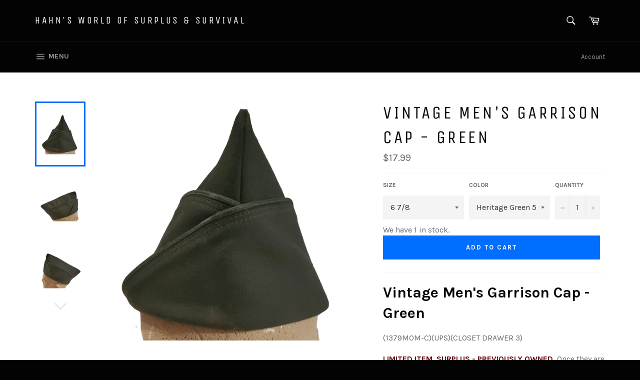

--- FILE ---
content_type: text/html; charset=utf-8
request_url: https://hahnsurvival.com/products/1379mom-c
body_size: 26006
content:
<!doctype html>
<!--[if IE 9]> <html class="ie9 no-js" lang="en"> <![endif]-->
<!--[if (gt IE 9)|!(IE)]><!--> <html class="no-js" lang="en"> <!--<![endif]-->
<head>
  <!-- Added by AVADA Joy -->
  <script>
      window.AVADA_JOY = window.AVADA_JOY || {};
      window.AVADA_JOY.shopId = 'rGAznWa3lLQfPIhOfQgH';
      window.AVADA_JOY.status = true;
      window.AVADA_JOY.account_enabled = true;
      window.AVADA_JOY.login_url = "\/account\/login";
      window.AVADA_JOY.register_url = "\/account\/register";
      window.AVADA_JOY.customer = {
        id: null,
        email: null,
        first_name: null,
        last_name: null,
        point: null
      };
      window.AVADA_JOY.placeOrder = window.AVADA_JOY.placeOrder || {};
      window.AVADA_JOY.placeOrder = {"enableCardPage":true,"status":true,"statusProductPointsCalculator":true,"productPointsCalculator":{"color":"#8F00C1","fontSize":14,"type":"congratulation","font":"Noto+Sans"},"earnPoint":"1","rateMoney":1,"earnBy":"price","statusUseCondition":false,"typeProductMatch":"all","typeCondition":"all","conditions":[{"field":"title","typeMatch":"contains","content":""}],"excludeProducts":[],"includeProducts":[]};
      window.AVADA_JOY.product = {"id":6730400596144,"title":"Vintage Men's Garrison Cap - Green","handle":"1379mom-c","description":"\u003ch2\u003eVintage Men's Garrison Cap - Green\u003c\/h2\u003e\n\u003cp\u003e(1379MOM-C)(UPS)(CLOSET DRAWER 3)\u003c\/p\u003e\n\u003cp\u003e\u003cspan style=\"color: #660000;\"\u003e\u003cstrong\u003eLIMITED ITEM. SURPLUS - PREVIOUSLY OWNED.\u003c\/strong\u003e\u003c\/span\u003e Once they are gone, we may not get any more. Sold As Is - NON-REFUNDABLE.\u003c\/p\u003e\n\u003cp\u003eGreat Garrison Cap for any collection, Halloween costume, etc.\u003c\/p\u003e\n\u003ch2\u003eFeatures of the Garrison Cap:\u003c\/h2\u003e\n\u003cul\u003e\n\u003cli\u003e\u003cstrong\u003eCondition: Very Good (could use some cleaning)\u003c\/strong\u003e\u003c\/li\u003e\n\u003cli\u003eSize: 6 7\/8\u003c\/li\u003e\n\u003cli\u003eTag: Cap, Garrison, Men's\u003c\/li\u003e\n\u003cul\u003e\n\u003cli\u003e\u003cstrong\u003eP\/W Serge, AG-489, Class 4\u003c\/strong\u003e\u003c\/li\u003e\n\u003cli\u003e\u003cstrong\u003eSP0100-97-C-0319\u003c\/strong\u003e\u003c\/li\u003e\n\u003cli\u003e\u003cstrong\u003eNSN 8405-01-334-1497\u003c\/strong\u003e\u003c\/li\u003e\n\u003cli\u003e\u003cstrong\u003e55% Polyester\/45% Wool\u003c\/strong\u003e\u003c\/li\u003e\n\u003cli\u003eDRY CLEAN ONLY\u003c\/li\u003e\n\u003cli\u003ePressing\/Iron Temperature with steam shall be 325° F +_ 6° F or use wool setting with steam\u003c\/li\u003e\n\u003cli\u003eBernard Cap Co., Inc.\u003c\/li\u003e\n\u003c\/ul\u003e\n\u003c\/ul\u003e\n\u003cp\u003e\u003cstrong\u003eLIMITED ITEM:\u003c\/strong\u003e\u003cspan\u003e \u003c\/span\u003e\u003cspan\u003eLimited Availability. ONCE THEY ARE GONE WE WILL NOT GET ANY MORE.  \u003c\/span\u003eUsually available for pickup in our \u003ca href=\"http:\/\/www.hahnssurplus.com\/\"\u003estore\u003c\/a\u003e in Las Vegas, or would ship ASAP. The purchaser is responsible for conforming to all applicable Country, State and Local laws.  All items with a combined total of $100.00 or any collectable items (one of a kind) will be shipped with SIGNATURE REQUIRED.  \u003c\/p\u003e\n\u003cp\u003e\u003ca href=\"http:\/\/hahnsurvival.com\/pages\/policies\"\u003eFor info: Hahn's Surplus Policies\u003c\/a\u003e\u003c\/p\u003e","published_at":"2021-06-22T06:56:30-07:00","created_at":"2021-06-22T06:37:04-07:00","vendor":"Christina","type":"Collectable","tags":["Dress Accessories","Head Gear \u0026 Hats","Made in U.S.A.","Military","Previously Owned"],"price":1799,"price_min":1799,"price_max":1799,"available":true,"price_varies":false,"compare_at_price":null,"compare_at_price_min":0,"compare_at_price_max":0,"compare_at_price_varies":false,"variants":[{"id":40007146799280,"title":"6 7\/8 \/ Heritage Green 564","option1":"6 7\/8","option2":"Heritage Green 564","option3":null,"sku":"1379MOM-C","requires_shipping":true,"taxable":true,"featured_image":{"id":29048937971888,"product_id":6730400596144,"position":1,"created_at":"2021-06-22T06:48:11-07:00","updated_at":"2021-06-22T06:48:13-07:00","alt":null,"width":1080,"height":1080,"src":"\/\/hahnsurvival.com\/cdn\/shop\/products\/1379MOM-C_1_d3448cab-3d43-4692-8f45-1887a1025c71.jpg?v=1624369693","variant_ids":[40007146799280]},"available":true,"name":"Vintage Men's Garrison Cap - Green - 6 7\/8 \/ Heritage Green 564","public_title":"6 7\/8 \/ Heritage Green 564","options":["6 7\/8","Heritage Green 564"],"price":1799,"weight":227,"compare_at_price":null,"inventory_quantity":1,"inventory_management":"shopify","inventory_policy":"deny","barcode":"1379MOM-C","featured_media":{"alt":null,"id":21312872022192,"position":1,"preview_image":{"aspect_ratio":1.0,"height":1080,"width":1080,"src":"\/\/hahnsurvival.com\/cdn\/shop\/products\/1379MOM-C_1_d3448cab-3d43-4692-8f45-1887a1025c71.jpg?v=1624369693"}},"requires_selling_plan":false,"selling_plan_allocations":[]}],"images":["\/\/hahnsurvival.com\/cdn\/shop\/products\/1379MOM-C_1_d3448cab-3d43-4692-8f45-1887a1025c71.jpg?v=1624369693","\/\/hahnsurvival.com\/cdn\/shop\/products\/1379MOM-C_2_29924475-0459-4102-a41e-952a1ec41f1f.jpg?v=1624369693","\/\/hahnsurvival.com\/cdn\/shop\/products\/1379MOM-C_3_773765b5-200c-4c90-844d-cd9490e55b0c.jpg?v=1624369693","\/\/hahnsurvival.com\/cdn\/shop\/products\/1379MOM-C_4_3faa6dc0-be5e-4aed-947a-842073deb522.jpg?v=1624369693","\/\/hahnsurvival.com\/cdn\/shop\/files\/madeinusa-01.jpg?v=1768846567"],"featured_image":"\/\/hahnsurvival.com\/cdn\/shop\/products\/1379MOM-C_1_d3448cab-3d43-4692-8f45-1887a1025c71.jpg?v=1624369693","options":["Size","Color"],"media":[{"alt":null,"id":21312872022192,"position":1,"preview_image":{"aspect_ratio":1.0,"height":1080,"width":1080,"src":"\/\/hahnsurvival.com\/cdn\/shop\/products\/1379MOM-C_1_d3448cab-3d43-4692-8f45-1887a1025c71.jpg?v=1624369693"},"aspect_ratio":1.0,"height":1080,"media_type":"image","src":"\/\/hahnsurvival.com\/cdn\/shop\/products\/1379MOM-C_1_d3448cab-3d43-4692-8f45-1887a1025c71.jpg?v=1624369693","width":1080},{"alt":null,"id":21312872054960,"position":2,"preview_image":{"aspect_ratio":1.0,"height":1080,"width":1080,"src":"\/\/hahnsurvival.com\/cdn\/shop\/products\/1379MOM-C_2_29924475-0459-4102-a41e-952a1ec41f1f.jpg?v=1624369693"},"aspect_ratio":1.0,"height":1080,"media_type":"image","src":"\/\/hahnsurvival.com\/cdn\/shop\/products\/1379MOM-C_2_29924475-0459-4102-a41e-952a1ec41f1f.jpg?v=1624369693","width":1080},{"alt":null,"id":21312872087728,"position":3,"preview_image":{"aspect_ratio":1.0,"height":1080,"width":1080,"src":"\/\/hahnsurvival.com\/cdn\/shop\/products\/1379MOM-C_3_773765b5-200c-4c90-844d-cd9490e55b0c.jpg?v=1624369693"},"aspect_ratio":1.0,"height":1080,"media_type":"image","src":"\/\/hahnsurvival.com\/cdn\/shop\/products\/1379MOM-C_3_773765b5-200c-4c90-844d-cd9490e55b0c.jpg?v=1624369693","width":1080},{"alt":null,"id":21312872120496,"position":4,"preview_image":{"aspect_ratio":1.776,"height":608,"width":1080,"src":"\/\/hahnsurvival.com\/cdn\/shop\/products\/1379MOM-C_4_3faa6dc0-be5e-4aed-947a-842073deb522.jpg?v=1624369693"},"aspect_ratio":1.776,"height":608,"media_type":"image","src":"\/\/hahnsurvival.com\/cdn\/shop\/products\/1379MOM-C_4_3faa6dc0-be5e-4aed-947a-842073deb522.jpg?v=1624369693","width":1080},{"alt":null,"id":26769123475632,"position":5,"preview_image":{"aspect_ratio":1.0,"height":600,"width":600,"src":"\/\/hahnsurvival.com\/cdn\/shop\/files\/madeinusa-01.jpg?v=1768846567"},"aspect_ratio":1.0,"height":600,"media_type":"image","src":"\/\/hahnsurvival.com\/cdn\/shop\/files\/madeinusa-01.jpg?v=1768846567","width":600}],"requires_selling_plan":false,"selling_plan_groups":[],"content":"\u003ch2\u003eVintage Men's Garrison Cap - Green\u003c\/h2\u003e\n\u003cp\u003e(1379MOM-C)(UPS)(CLOSET DRAWER 3)\u003c\/p\u003e\n\u003cp\u003e\u003cspan style=\"color: #660000;\"\u003e\u003cstrong\u003eLIMITED ITEM. SURPLUS - PREVIOUSLY OWNED.\u003c\/strong\u003e\u003c\/span\u003e Once they are gone, we may not get any more. Sold As Is - NON-REFUNDABLE.\u003c\/p\u003e\n\u003cp\u003eGreat Garrison Cap for any collection, Halloween costume, etc.\u003c\/p\u003e\n\u003ch2\u003eFeatures of the Garrison Cap:\u003c\/h2\u003e\n\u003cul\u003e\n\u003cli\u003e\u003cstrong\u003eCondition: Very Good (could use some cleaning)\u003c\/strong\u003e\u003c\/li\u003e\n\u003cli\u003eSize: 6 7\/8\u003c\/li\u003e\n\u003cli\u003eTag: Cap, Garrison, Men's\u003c\/li\u003e\n\u003cul\u003e\n\u003cli\u003e\u003cstrong\u003eP\/W Serge, AG-489, Class 4\u003c\/strong\u003e\u003c\/li\u003e\n\u003cli\u003e\u003cstrong\u003eSP0100-97-C-0319\u003c\/strong\u003e\u003c\/li\u003e\n\u003cli\u003e\u003cstrong\u003eNSN 8405-01-334-1497\u003c\/strong\u003e\u003c\/li\u003e\n\u003cli\u003e\u003cstrong\u003e55% Polyester\/45% Wool\u003c\/strong\u003e\u003c\/li\u003e\n\u003cli\u003eDRY CLEAN ONLY\u003c\/li\u003e\n\u003cli\u003ePressing\/Iron Temperature with steam shall be 325° F +_ 6° F or use wool setting with steam\u003c\/li\u003e\n\u003cli\u003eBernard Cap Co., Inc.\u003c\/li\u003e\n\u003c\/ul\u003e\n\u003c\/ul\u003e\n\u003cp\u003e\u003cstrong\u003eLIMITED ITEM:\u003c\/strong\u003e\u003cspan\u003e \u003c\/span\u003e\u003cspan\u003eLimited Availability. ONCE THEY ARE GONE WE WILL NOT GET ANY MORE.  \u003c\/span\u003eUsually available for pickup in our \u003ca href=\"http:\/\/www.hahnssurplus.com\/\"\u003estore\u003c\/a\u003e in Las Vegas, or would ship ASAP. The purchaser is responsible for conforming to all applicable Country, State and Local laws.  All items with a combined total of $100.00 or any collectable items (one of a kind) will be shipped with SIGNATURE REQUIRED.  \u003c\/p\u003e\n\u003cp\u003e\u003ca href=\"http:\/\/hahnsurvival.com\/pages\/policies\"\u003eFor info: Hahn's Surplus Policies\u003c\/a\u003e\u003c\/p\u003e"};
      window.AVADA_JOY.page = "product";
      
        window.AVADA_JOY.product.selected_variant_id = 40007146799280;
        window.AVADA_JOY.product.collections = [];
        
          window.AVADA_JOY.product.collections.push(`Collectable 2023 Xmas Sale (SAVE 25% on ALL)`);
        
          window.AVADA_JOY.product.collections.push(`Collectables`);
        
          window.AVADA_JOY.product.collections.push(`Fees products`);
        
          window.AVADA_JOY.product.collections.push(`Military Products`);
        
          window.AVADA_JOY.product.collections.push(`Products`);
        
          window.AVADA_JOY.product.collections.push(`TACTICAL MILITARY`);
        
          window.AVADA_JOY.product.collections.push(`U.S. Military`);
        
      
    </script>

  <!-- /Added by AVADA Joy -->

	<!-- Added by AVADA SEO Suite -->
	





<meta name="twitter:image" content="http://hahnsurvival.com/cdn/shop/products/1379MOM-C_1_d3448cab-3d43-4692-8f45-1887a1025c71.jpg?v=1624369693">
    






	<!-- /Added by AVADA SEO Suite -->

  <meta charset="utf-8">
  <meta http-equiv="X-UA-Compatible" content="IE=edge,chrome=1">
  <meta name="viewport" content="width=device-width,initial-scale=1">
  <meta name="theme-color" content="#030303">
<meta name="google-site-verification" content="8SWEJndTbjG9L3xk8HiqZdWKyC0TT_3Uy3OV3TX8DoI" />
  
    <link rel="shortcut icon" href="//hahnsurvival.com/cdn/shop/files/HWSSurvival_logoETSY-01_32x32.jpg?v=1613156029" type="image/png">
  

  <link rel="canonical" href="https://hahnsurvival.com/products/1379mom-c">
  <title>
  Vintage Men&#39;s Garrison Cap - Green &ndash; Hahn&#39;s World of Surplus &amp; Survival
  </title>

  
    <meta name="description" content="Vintage Men&#39;s Garrison Cap - Green -Great Garrison Cap for any collection,- Condition: Very Good - Size: 6 7/8 Tag: Cap, Garrison, Men&#39;s P/W Serge, AG-489, Class 4 SP0100-97-C-0319 NSN 8405-01-334-1497 55% Polyester/45% Wool">
  

  <!-- /snippets/social-meta-tags.liquid --><meta property="og:site_name" content="Hahn&#39;s World of Surplus &amp; Survival">
<meta property="og:url" content="https://hahnsurvival.com/products/1379mom-c">
<meta property="og:title" content="Vintage Men's Garrison Cap - Green">
<meta property="og:type" content="product">
<meta property="og:description" content="Vintage Men&#39;s Garrison Cap - Green -Great Garrison Cap for any collection,- Condition: Very Good - Size: 6 7/8 Tag: Cap, Garrison, Men&#39;s P/W Serge, AG-489, Class 4 SP0100-97-C-0319 NSN 8405-01-334-1497 55% Polyester/45% Wool"><meta property="og:price:amount" content="17.99">
  <meta property="og:price:currency" content="USD"><meta property="og:image" content="http://hahnsurvival.com/cdn/shop/products/1379MOM-C_1_d3448cab-3d43-4692-8f45-1887a1025c71_1024x1024.jpg?v=1624369693"><meta property="og:image" content="http://hahnsurvival.com/cdn/shop/products/1379MOM-C_2_29924475-0459-4102-a41e-952a1ec41f1f_1024x1024.jpg?v=1624369693"><meta property="og:image" content="http://hahnsurvival.com/cdn/shop/products/1379MOM-C_3_773765b5-200c-4c90-844d-cd9490e55b0c_1024x1024.jpg?v=1624369693">
<meta property="og:image:secure_url" content="https://hahnsurvival.com/cdn/shop/products/1379MOM-C_1_d3448cab-3d43-4692-8f45-1887a1025c71_1024x1024.jpg?v=1624369693"><meta property="og:image:secure_url" content="https://hahnsurvival.com/cdn/shop/products/1379MOM-C_2_29924475-0459-4102-a41e-952a1ec41f1f_1024x1024.jpg?v=1624369693"><meta property="og:image:secure_url" content="https://hahnsurvival.com/cdn/shop/products/1379MOM-C_3_773765b5-200c-4c90-844d-cd9490e55b0c_1024x1024.jpg?v=1624369693">

<meta name="twitter:site" content="@shopify">
<meta name="twitter:card" content="summary_large_image">
<meta name="twitter:title" content="Vintage Men's Garrison Cap - Green">
<meta name="twitter:description" content="Vintage Men&#39;s Garrison Cap - Green -Great Garrison Cap for any collection,- Condition: Very Good - Size: 6 7/8 Tag: Cap, Garrison, Men&#39;s P/W Serge, AG-489, Class 4 SP0100-97-C-0319 NSN 8405-01-334-1497 55% Polyester/45% Wool">


  <script>
    document.documentElement.className = document.documentElement.className.replace('no-js', 'js');
  </script>

  <link href="//hahnsurvival.com/cdn/shop/t/12/assets/theme.scss.css?v=56212011372612552971698771865" rel="stylesheet" type="text/css" media="all" />
  
  
  
  <link href="//fonts.googleapis.com/css?family=Karla:400,700" rel="stylesheet" type="text/css" media="all" />


  
    
    
    <link href="//fonts.googleapis.com/css?family=Unica+One:400,700" rel="stylesheet" type="text/css" media="all" />
  



  <script>
    window.theme = window.theme || {};

    theme.strings = {
      stockAvailable: "1 available",
      addToCart: "Add to Cart",
      soldOut: "Sold Out",
      unavailable: "Unavailable",
      noStockAvailable: "The item could not be added to your cart because there are not enough in stock.",
      willNotShipUntil: "Will not ship until [date]",
      willBeInStockAfter: "Will be in stock after [date]",
      totalCartDiscount: "You're saving [savings]"
    };
  </script>

  

  <!--[if (gt IE 9)|!(IE)]><!--><script src="//hahnsurvival.com/cdn/shop/t/12/assets/vendor.js?v=106113801271224781871654713539" defer="defer"></script><!--<![endif]-->
  <!--[if lt IE 9]><script src="//hahnsurvival.com/cdn/shop/t/12/assets/vendor.js?v=106113801271224781871654713539"></script><![endif]-->

  
    <script>
      window.theme = window.theme || {};
      theme.moneyFormat = "${{amount}}";
    </script>
  

  <!--[if (gt IE 9)|!(IE)]><!--><script src="//hahnsurvival.com/cdn/shop/t/12/assets/theme.js?v=71960270760775263711654716122" defer="defer"></script><!--<![endif]-->
  <!--[if lte IE 9]><script src="//hahnsurvival.com/cdn/shop/t/12/assets/theme.js?v=71960270760775263711654716122"></script><![endif]-->

  <script>window.performance && window.performance.mark && window.performance.mark('shopify.content_for_header.start');</script><meta name="google-site-verification" content="8SWEJndTbjG9L3xk8HiqZdWKyC0TT_3Uy3OV3TX8DoI">
<meta id="shopify-digital-wallet" name="shopify-digital-wallet" content="/1604092/digital_wallets/dialog">
<link rel="alternate" type="application/json+oembed" href="https://hahnsurvival.com/products/1379mom-c.oembed">
<script async="async" src="/checkouts/internal/preloads.js?locale=en-US"></script>
<script id="shopify-features" type="application/json">{"accessToken":"351372f0ef3a6d26de6aca33436d9633","betas":["rich-media-storefront-analytics"],"domain":"hahnsurvival.com","predictiveSearch":true,"shopId":1604092,"locale":"en"}</script>
<script>var Shopify = Shopify || {};
Shopify.shop = "hahn-survival.myshopify.com";
Shopify.locale = "en";
Shopify.currency = {"active":"USD","rate":"1.0"};
Shopify.country = "US";
Shopify.theme = {"name":"Copy of Venture","id":130054586544,"schema_name":"Venture","schema_version":"2.0.5","theme_store_id":775,"role":"main"};
Shopify.theme.handle = "null";
Shopify.theme.style = {"id":null,"handle":null};
Shopify.cdnHost = "hahnsurvival.com/cdn";
Shopify.routes = Shopify.routes || {};
Shopify.routes.root = "/";</script>
<script type="module">!function(o){(o.Shopify=o.Shopify||{}).modules=!0}(window);</script>
<script>!function(o){function n(){var o=[];function n(){o.push(Array.prototype.slice.apply(arguments))}return n.q=o,n}var t=o.Shopify=o.Shopify||{};t.loadFeatures=n(),t.autoloadFeatures=n()}(window);</script>
<script id="shop-js-analytics" type="application/json">{"pageType":"product"}</script>
<script defer="defer" async type="module" src="//hahnsurvival.com/cdn/shopifycloud/shop-js/modules/v2/client.init-shop-cart-sync_BT-GjEfc.en.esm.js"></script>
<script defer="defer" async type="module" src="//hahnsurvival.com/cdn/shopifycloud/shop-js/modules/v2/chunk.common_D58fp_Oc.esm.js"></script>
<script defer="defer" async type="module" src="//hahnsurvival.com/cdn/shopifycloud/shop-js/modules/v2/chunk.modal_xMitdFEc.esm.js"></script>
<script type="module">
  await import("//hahnsurvival.com/cdn/shopifycloud/shop-js/modules/v2/client.init-shop-cart-sync_BT-GjEfc.en.esm.js");
await import("//hahnsurvival.com/cdn/shopifycloud/shop-js/modules/v2/chunk.common_D58fp_Oc.esm.js");
await import("//hahnsurvival.com/cdn/shopifycloud/shop-js/modules/v2/chunk.modal_xMitdFEc.esm.js");

  window.Shopify.SignInWithShop?.initShopCartSync?.({"fedCMEnabled":true,"windoidEnabled":true});

</script>
<script>(function() {
  var isLoaded = false;
  function asyncLoad() {
    if (isLoaded) return;
    isLoaded = true;
    var urls = ["https:\/\/www.improvedcontactform.com\/icf.js?shop=hahn-survival.myshopify.com","https:\/\/cdn2.shopify.com\/s\/files\/1\/2014\/3763\/t\/1\/assets\/restocked_alerts_1604092.js?173511\u0026shop=hahn-survival.myshopify.com","https:\/\/cdn2.shopify.com\/s\/files\/1\/2014\/3763\/t\/1\/assets\/restocked_alerts_1604092.js?173516\u0026shop=hahn-survival.myshopify.com","https:\/\/cdn2.shopify.com\/s\/files\/1\/2014\/3763\/t\/1\/assets\/restocked_alerts_1604092.js?173551\u0026shop=hahn-survival.myshopify.com","https:\/\/cdn2.shopify.com\/s\/files\/1\/2014\/3763\/t\/1\/assets\/restocked_alerts_1604092.js?173586\u0026shop=hahn-survival.myshopify.com","https:\/\/cdn.shopify.com\/s\/files\/1\/2014\/3763\/t\/1\/assets\/restocked_alerts_1604092.js?v=1580112136\u0026shop=hahn-survival.myshopify.com","https:\/\/cdn1.stamped.io\/files\/widget.min.js?shop=hahn-survival.myshopify.com"];
    for (var i = 0; i < urls.length; i++) {
      var s = document.createElement('script');
      s.type = 'text/javascript';
      s.async = true;
      s.src = urls[i];
      var x = document.getElementsByTagName('script')[0];
      x.parentNode.insertBefore(s, x);
    }
  };
  if(window.attachEvent) {
    window.attachEvent('onload', asyncLoad);
  } else {
    window.addEventListener('load', asyncLoad, false);
  }
})();</script>
<script id="__st">var __st={"a":1604092,"offset":-28800,"reqid":"75ce2491-a18d-4e8a-9cd7-46e9117f4e6a-1769180456","pageurl":"hahnsurvival.com\/products\/1379mom-c","u":"c643e7facf27","p":"product","rtyp":"product","rid":6730400596144};</script>
<script>window.ShopifyPaypalV4VisibilityTracking = true;</script>
<script id="captcha-bootstrap">!function(){'use strict';const t='contact',e='account',n='new_comment',o=[[t,t],['blogs',n],['comments',n],[t,'customer']],c=[[e,'customer_login'],[e,'guest_login'],[e,'recover_customer_password'],[e,'create_customer']],r=t=>t.map((([t,e])=>`form[action*='/${t}']:not([data-nocaptcha='true']) input[name='form_type'][value='${e}']`)).join(','),a=t=>()=>t?[...document.querySelectorAll(t)].map((t=>t.form)):[];function s(){const t=[...o],e=r(t);return a(e)}const i='password',u='form_key',d=['recaptcha-v3-token','g-recaptcha-response','h-captcha-response',i],f=()=>{try{return window.sessionStorage}catch{return}},m='__shopify_v',_=t=>t.elements[u];function p(t,e,n=!1){try{const o=window.sessionStorage,c=JSON.parse(o.getItem(e)),{data:r}=function(t){const{data:e,action:n}=t;return t[m]||n?{data:e,action:n}:{data:t,action:n}}(c);for(const[e,n]of Object.entries(r))t.elements[e]&&(t.elements[e].value=n);n&&o.removeItem(e)}catch(o){console.error('form repopulation failed',{error:o})}}const l='form_type',E='cptcha';function T(t){t.dataset[E]=!0}const w=window,h=w.document,L='Shopify',v='ce_forms',y='captcha';let A=!1;((t,e)=>{const n=(g='f06e6c50-85a8-45c8-87d0-21a2b65856fe',I='https://cdn.shopify.com/shopifycloud/storefront-forms-hcaptcha/ce_storefront_forms_captcha_hcaptcha.v1.5.2.iife.js',D={infoText:'Protected by hCaptcha',privacyText:'Privacy',termsText:'Terms'},(t,e,n)=>{const o=w[L][v],c=o.bindForm;if(c)return c(t,g,e,D).then(n);var r;o.q.push([[t,g,e,D],n]),r=I,A||(h.body.append(Object.assign(h.createElement('script'),{id:'captcha-provider',async:!0,src:r})),A=!0)});var g,I,D;w[L]=w[L]||{},w[L][v]=w[L][v]||{},w[L][v].q=[],w[L][y]=w[L][y]||{},w[L][y].protect=function(t,e){n(t,void 0,e),T(t)},Object.freeze(w[L][y]),function(t,e,n,w,h,L){const[v,y,A,g]=function(t,e,n){const i=e?o:[],u=t?c:[],d=[...i,...u],f=r(d),m=r(i),_=r(d.filter((([t,e])=>n.includes(e))));return[a(f),a(m),a(_),s()]}(w,h,L),I=t=>{const e=t.target;return e instanceof HTMLFormElement?e:e&&e.form},D=t=>v().includes(t);t.addEventListener('submit',(t=>{const e=I(t);if(!e)return;const n=D(e)&&!e.dataset.hcaptchaBound&&!e.dataset.recaptchaBound,o=_(e),c=g().includes(e)&&(!o||!o.value);(n||c)&&t.preventDefault(),c&&!n&&(function(t){try{if(!f())return;!function(t){const e=f();if(!e)return;const n=_(t);if(!n)return;const o=n.value;o&&e.removeItem(o)}(t);const e=Array.from(Array(32),(()=>Math.random().toString(36)[2])).join('');!function(t,e){_(t)||t.append(Object.assign(document.createElement('input'),{type:'hidden',name:u})),t.elements[u].value=e}(t,e),function(t,e){const n=f();if(!n)return;const o=[...t.querySelectorAll(`input[type='${i}']`)].map((({name:t})=>t)),c=[...d,...o],r={};for(const[a,s]of new FormData(t).entries())c.includes(a)||(r[a]=s);n.setItem(e,JSON.stringify({[m]:1,action:t.action,data:r}))}(t,e)}catch(e){console.error('failed to persist form',e)}}(e),e.submit())}));const S=(t,e)=>{t&&!t.dataset[E]&&(n(t,e.some((e=>e===t))),T(t))};for(const o of['focusin','change'])t.addEventListener(o,(t=>{const e=I(t);D(e)&&S(e,y())}));const B=e.get('form_key'),M=e.get(l),P=B&&M;t.addEventListener('DOMContentLoaded',(()=>{const t=y();if(P)for(const e of t)e.elements[l].value===M&&p(e,B);[...new Set([...A(),...v().filter((t=>'true'===t.dataset.shopifyCaptcha))])].forEach((e=>S(e,t)))}))}(h,new URLSearchParams(w.location.search),n,t,e,['guest_login'])})(!0,!0)}();</script>
<script integrity="sha256-4kQ18oKyAcykRKYeNunJcIwy7WH5gtpwJnB7kiuLZ1E=" data-source-attribution="shopify.loadfeatures" defer="defer" src="//hahnsurvival.com/cdn/shopifycloud/storefront/assets/storefront/load_feature-a0a9edcb.js" crossorigin="anonymous"></script>
<script data-source-attribution="shopify.dynamic_checkout.dynamic.init">var Shopify=Shopify||{};Shopify.PaymentButton=Shopify.PaymentButton||{isStorefrontPortableWallets:!0,init:function(){window.Shopify.PaymentButton.init=function(){};var t=document.createElement("script");t.src="https://hahnsurvival.com/cdn/shopifycloud/portable-wallets/latest/portable-wallets.en.js",t.type="module",document.head.appendChild(t)}};
</script>
<script data-source-attribution="shopify.dynamic_checkout.buyer_consent">
  function portableWalletsHideBuyerConsent(e){var t=document.getElementById("shopify-buyer-consent"),n=document.getElementById("shopify-subscription-policy-button");t&&n&&(t.classList.add("hidden"),t.setAttribute("aria-hidden","true"),n.removeEventListener("click",e))}function portableWalletsShowBuyerConsent(e){var t=document.getElementById("shopify-buyer-consent"),n=document.getElementById("shopify-subscription-policy-button");t&&n&&(t.classList.remove("hidden"),t.removeAttribute("aria-hidden"),n.addEventListener("click",e))}window.Shopify?.PaymentButton&&(window.Shopify.PaymentButton.hideBuyerConsent=portableWalletsHideBuyerConsent,window.Shopify.PaymentButton.showBuyerConsent=portableWalletsShowBuyerConsent);
</script>
<script data-source-attribution="shopify.dynamic_checkout.cart.bootstrap">document.addEventListener("DOMContentLoaded",(function(){function t(){return document.querySelector("shopify-accelerated-checkout-cart, shopify-accelerated-checkout")}if(t())Shopify.PaymentButton.init();else{new MutationObserver((function(e,n){t()&&(Shopify.PaymentButton.init(),n.disconnect())})).observe(document.body,{childList:!0,subtree:!0})}}));
</script>
<link id="shopify-accelerated-checkout-styles" rel="stylesheet" media="screen" href="https://hahnsurvival.com/cdn/shopifycloud/portable-wallets/latest/accelerated-checkout-backwards-compat.css" crossorigin="anonymous">
<style id="shopify-accelerated-checkout-cart">
        #shopify-buyer-consent {
  margin-top: 1em;
  display: inline-block;
  width: 100%;
}

#shopify-buyer-consent.hidden {
  display: none;
}

#shopify-subscription-policy-button {
  background: none;
  border: none;
  padding: 0;
  text-decoration: underline;
  font-size: inherit;
  cursor: pointer;
}

#shopify-subscription-policy-button::before {
  box-shadow: none;
}

      </style>

<script>window.performance && window.performance.mark && window.performance.mark('shopify.content_for_header.end');</script>
<link href="https://monorail-edge.shopifysvc.com" rel="dns-prefetch">
<script>(function(){if ("sendBeacon" in navigator && "performance" in window) {try {var session_token_from_headers = performance.getEntriesByType('navigation')[0].serverTiming.find(x => x.name == '_s').description;} catch {var session_token_from_headers = undefined;}var session_cookie_matches = document.cookie.match(/_shopify_s=([^;]*)/);var session_token_from_cookie = session_cookie_matches && session_cookie_matches.length === 2 ? session_cookie_matches[1] : "";var session_token = session_token_from_headers || session_token_from_cookie || "";function handle_abandonment_event(e) {var entries = performance.getEntries().filter(function(entry) {return /monorail-edge.shopifysvc.com/.test(entry.name);});if (!window.abandonment_tracked && entries.length === 0) {window.abandonment_tracked = true;var currentMs = Date.now();var navigation_start = performance.timing.navigationStart;var payload = {shop_id: 1604092,url: window.location.href,navigation_start,duration: currentMs - navigation_start,session_token,page_type: "product"};window.navigator.sendBeacon("https://monorail-edge.shopifysvc.com/v1/produce", JSON.stringify({schema_id: "online_store_buyer_site_abandonment/1.1",payload: payload,metadata: {event_created_at_ms: currentMs,event_sent_at_ms: currentMs}}));}}window.addEventListener('pagehide', handle_abandonment_event);}}());</script>
<script id="web-pixels-manager-setup">(function e(e,d,r,n,o){if(void 0===o&&(o={}),!Boolean(null===(a=null===(i=window.Shopify)||void 0===i?void 0:i.analytics)||void 0===a?void 0:a.replayQueue)){var i,a;window.Shopify=window.Shopify||{};var t=window.Shopify;t.analytics=t.analytics||{};var s=t.analytics;s.replayQueue=[],s.publish=function(e,d,r){return s.replayQueue.push([e,d,r]),!0};try{self.performance.mark("wpm:start")}catch(e){}var l=function(){var e={modern:/Edge?\/(1{2}[4-9]|1[2-9]\d|[2-9]\d{2}|\d{4,})\.\d+(\.\d+|)|Firefox\/(1{2}[4-9]|1[2-9]\d|[2-9]\d{2}|\d{4,})\.\d+(\.\d+|)|Chrom(ium|e)\/(9{2}|\d{3,})\.\d+(\.\d+|)|(Maci|X1{2}).+ Version\/(15\.\d+|(1[6-9]|[2-9]\d|\d{3,})\.\d+)([,.]\d+|)( \(\w+\)|)( Mobile\/\w+|) Safari\/|Chrome.+OPR\/(9{2}|\d{3,})\.\d+\.\d+|(CPU[ +]OS|iPhone[ +]OS|CPU[ +]iPhone|CPU IPhone OS|CPU iPad OS)[ +]+(15[._]\d+|(1[6-9]|[2-9]\d|\d{3,})[._]\d+)([._]\d+|)|Android:?[ /-](13[3-9]|1[4-9]\d|[2-9]\d{2}|\d{4,})(\.\d+|)(\.\d+|)|Android.+Firefox\/(13[5-9]|1[4-9]\d|[2-9]\d{2}|\d{4,})\.\d+(\.\d+|)|Android.+Chrom(ium|e)\/(13[3-9]|1[4-9]\d|[2-9]\d{2}|\d{4,})\.\d+(\.\d+|)|SamsungBrowser\/([2-9]\d|\d{3,})\.\d+/,legacy:/Edge?\/(1[6-9]|[2-9]\d|\d{3,})\.\d+(\.\d+|)|Firefox\/(5[4-9]|[6-9]\d|\d{3,})\.\d+(\.\d+|)|Chrom(ium|e)\/(5[1-9]|[6-9]\d|\d{3,})\.\d+(\.\d+|)([\d.]+$|.*Safari\/(?![\d.]+ Edge\/[\d.]+$))|(Maci|X1{2}).+ Version\/(10\.\d+|(1[1-9]|[2-9]\d|\d{3,})\.\d+)([,.]\d+|)( \(\w+\)|)( Mobile\/\w+|) Safari\/|Chrome.+OPR\/(3[89]|[4-9]\d|\d{3,})\.\d+\.\d+|(CPU[ +]OS|iPhone[ +]OS|CPU[ +]iPhone|CPU IPhone OS|CPU iPad OS)[ +]+(10[._]\d+|(1[1-9]|[2-9]\d|\d{3,})[._]\d+)([._]\d+|)|Android:?[ /-](13[3-9]|1[4-9]\d|[2-9]\d{2}|\d{4,})(\.\d+|)(\.\d+|)|Mobile Safari.+OPR\/([89]\d|\d{3,})\.\d+\.\d+|Android.+Firefox\/(13[5-9]|1[4-9]\d|[2-9]\d{2}|\d{4,})\.\d+(\.\d+|)|Android.+Chrom(ium|e)\/(13[3-9]|1[4-9]\d|[2-9]\d{2}|\d{4,})\.\d+(\.\d+|)|Android.+(UC? ?Browser|UCWEB|U3)[ /]?(15\.([5-9]|\d{2,})|(1[6-9]|[2-9]\d|\d{3,})\.\d+)\.\d+|SamsungBrowser\/(5\.\d+|([6-9]|\d{2,})\.\d+)|Android.+MQ{2}Browser\/(14(\.(9|\d{2,})|)|(1[5-9]|[2-9]\d|\d{3,})(\.\d+|))(\.\d+|)|K[Aa][Ii]OS\/(3\.\d+|([4-9]|\d{2,})\.\d+)(\.\d+|)/},d=e.modern,r=e.legacy,n=navigator.userAgent;return n.match(d)?"modern":n.match(r)?"legacy":"unknown"}(),u="modern"===l?"modern":"legacy",c=(null!=n?n:{modern:"",legacy:""})[u],f=function(e){return[e.baseUrl,"/wpm","/b",e.hashVersion,"modern"===e.buildTarget?"m":"l",".js"].join("")}({baseUrl:d,hashVersion:r,buildTarget:u}),m=function(e){var d=e.version,r=e.bundleTarget,n=e.surface,o=e.pageUrl,i=e.monorailEndpoint;return{emit:function(e){var a=e.status,t=e.errorMsg,s=(new Date).getTime(),l=JSON.stringify({metadata:{event_sent_at_ms:s},events:[{schema_id:"web_pixels_manager_load/3.1",payload:{version:d,bundle_target:r,page_url:o,status:a,surface:n,error_msg:t},metadata:{event_created_at_ms:s}}]});if(!i)return console&&console.warn&&console.warn("[Web Pixels Manager] No Monorail endpoint provided, skipping logging."),!1;try{return self.navigator.sendBeacon.bind(self.navigator)(i,l)}catch(e){}var u=new XMLHttpRequest;try{return u.open("POST",i,!0),u.setRequestHeader("Content-Type","text/plain"),u.send(l),!0}catch(e){return console&&console.warn&&console.warn("[Web Pixels Manager] Got an unhandled error while logging to Monorail."),!1}}}}({version:r,bundleTarget:l,surface:e.surface,pageUrl:self.location.href,monorailEndpoint:e.monorailEndpoint});try{o.browserTarget=l,function(e){var d=e.src,r=e.async,n=void 0===r||r,o=e.onload,i=e.onerror,a=e.sri,t=e.scriptDataAttributes,s=void 0===t?{}:t,l=document.createElement("script"),u=document.querySelector("head"),c=document.querySelector("body");if(l.async=n,l.src=d,a&&(l.integrity=a,l.crossOrigin="anonymous"),s)for(var f in s)if(Object.prototype.hasOwnProperty.call(s,f))try{l.dataset[f]=s[f]}catch(e){}if(o&&l.addEventListener("load",o),i&&l.addEventListener("error",i),u)u.appendChild(l);else{if(!c)throw new Error("Did not find a head or body element to append the script");c.appendChild(l)}}({src:f,async:!0,onload:function(){if(!function(){var e,d;return Boolean(null===(d=null===(e=window.Shopify)||void 0===e?void 0:e.analytics)||void 0===d?void 0:d.initialized)}()){var d=window.webPixelsManager.init(e)||void 0;if(d){var r=window.Shopify.analytics;r.replayQueue.forEach((function(e){var r=e[0],n=e[1],o=e[2];d.publishCustomEvent(r,n,o)})),r.replayQueue=[],r.publish=d.publishCustomEvent,r.visitor=d.visitor,r.initialized=!0}}},onerror:function(){return m.emit({status:"failed",errorMsg:"".concat(f," has failed to load")})},sri:function(e){var d=/^sha384-[A-Za-z0-9+/=]+$/;return"string"==typeof e&&d.test(e)}(c)?c:"",scriptDataAttributes:o}),m.emit({status:"loading"})}catch(e){m.emit({status:"failed",errorMsg:(null==e?void 0:e.message)||"Unknown error"})}}})({shopId: 1604092,storefrontBaseUrl: "https://hahnsurvival.com",extensionsBaseUrl: "https://extensions.shopifycdn.com/cdn/shopifycloud/web-pixels-manager",monorailEndpoint: "https://monorail-edge.shopifysvc.com/unstable/produce_batch",surface: "storefront-renderer",enabledBetaFlags: ["2dca8a86"],webPixelsConfigList: [{"id":"473596080","configuration":"{\"config\":\"{\\\"pixel_id\\\":\\\"G-X2E9ZYVQDC\\\",\\\"target_country\\\":\\\"US\\\",\\\"gtag_events\\\":[{\\\"type\\\":\\\"begin_checkout\\\",\\\"action_label\\\":\\\"G-X2E9ZYVQDC\\\"},{\\\"type\\\":\\\"search\\\",\\\"action_label\\\":\\\"G-X2E9ZYVQDC\\\"},{\\\"type\\\":\\\"view_item\\\",\\\"action_label\\\":[\\\"G-X2E9ZYVQDC\\\",\\\"MC-HCZPLP241V\\\"]},{\\\"type\\\":\\\"purchase\\\",\\\"action_label\\\":[\\\"G-X2E9ZYVQDC\\\",\\\"MC-HCZPLP241V\\\"]},{\\\"type\\\":\\\"page_view\\\",\\\"action_label\\\":[\\\"G-X2E9ZYVQDC\\\",\\\"MC-HCZPLP241V\\\"]},{\\\"type\\\":\\\"add_payment_info\\\",\\\"action_label\\\":\\\"G-X2E9ZYVQDC\\\"},{\\\"type\\\":\\\"add_to_cart\\\",\\\"action_label\\\":\\\"G-X2E9ZYVQDC\\\"}],\\\"enable_monitoring_mode\\\":false}\"}","eventPayloadVersion":"v1","runtimeContext":"OPEN","scriptVersion":"b2a88bafab3e21179ed38636efcd8a93","type":"APP","apiClientId":1780363,"privacyPurposes":[],"dataSharingAdjustments":{"protectedCustomerApprovalScopes":["read_customer_address","read_customer_email","read_customer_name","read_customer_personal_data","read_customer_phone"]}},{"id":"shopify-app-pixel","configuration":"{}","eventPayloadVersion":"v1","runtimeContext":"STRICT","scriptVersion":"0450","apiClientId":"shopify-pixel","type":"APP","privacyPurposes":["ANALYTICS","MARKETING"]},{"id":"shopify-custom-pixel","eventPayloadVersion":"v1","runtimeContext":"LAX","scriptVersion":"0450","apiClientId":"shopify-pixel","type":"CUSTOM","privacyPurposes":["ANALYTICS","MARKETING"]}],isMerchantRequest: false,initData: {"shop":{"name":"Hahn's World of Surplus \u0026 Survival","paymentSettings":{"currencyCode":"USD"},"myshopifyDomain":"hahn-survival.myshopify.com","countryCode":"US","storefrontUrl":"https:\/\/hahnsurvival.com"},"customer":null,"cart":null,"checkout":null,"productVariants":[{"price":{"amount":17.99,"currencyCode":"USD"},"product":{"title":"Vintage Men's Garrison Cap - Green","vendor":"Christina","id":"6730400596144","untranslatedTitle":"Vintage Men's Garrison Cap - Green","url":"\/products\/1379mom-c","type":"Collectable"},"id":"40007146799280","image":{"src":"\/\/hahnsurvival.com\/cdn\/shop\/products\/1379MOM-C_1_d3448cab-3d43-4692-8f45-1887a1025c71.jpg?v=1624369693"},"sku":"1379MOM-C","title":"6 7\/8 \/ Heritage Green 564","untranslatedTitle":"6 7\/8 \/ Heritage Green 564"}],"purchasingCompany":null},},"https://hahnsurvival.com/cdn","fcfee988w5aeb613cpc8e4bc33m6693e112",{"modern":"","legacy":""},{"shopId":"1604092","storefrontBaseUrl":"https:\/\/hahnsurvival.com","extensionBaseUrl":"https:\/\/extensions.shopifycdn.com\/cdn\/shopifycloud\/web-pixels-manager","surface":"storefront-renderer","enabledBetaFlags":"[\"2dca8a86\"]","isMerchantRequest":"false","hashVersion":"fcfee988w5aeb613cpc8e4bc33m6693e112","publish":"custom","events":"[[\"page_viewed\",{}],[\"product_viewed\",{\"productVariant\":{\"price\":{\"amount\":17.99,\"currencyCode\":\"USD\"},\"product\":{\"title\":\"Vintage Men's Garrison Cap - Green\",\"vendor\":\"Christina\",\"id\":\"6730400596144\",\"untranslatedTitle\":\"Vintage Men's Garrison Cap - Green\",\"url\":\"\/products\/1379mom-c\",\"type\":\"Collectable\"},\"id\":\"40007146799280\",\"image\":{\"src\":\"\/\/hahnsurvival.com\/cdn\/shop\/products\/1379MOM-C_1_d3448cab-3d43-4692-8f45-1887a1025c71.jpg?v=1624369693\"},\"sku\":\"1379MOM-C\",\"title\":\"6 7\/8 \/ Heritage Green 564\",\"untranslatedTitle\":\"6 7\/8 \/ Heritage Green 564\"}}]]"});</script><script>
  window.ShopifyAnalytics = window.ShopifyAnalytics || {};
  window.ShopifyAnalytics.meta = window.ShopifyAnalytics.meta || {};
  window.ShopifyAnalytics.meta.currency = 'USD';
  var meta = {"product":{"id":6730400596144,"gid":"gid:\/\/shopify\/Product\/6730400596144","vendor":"Christina","type":"Collectable","handle":"1379mom-c","variants":[{"id":40007146799280,"price":1799,"name":"Vintage Men's Garrison Cap - Green - 6 7\/8 \/ Heritage Green 564","public_title":"6 7\/8 \/ Heritage Green 564","sku":"1379MOM-C"}],"remote":false},"page":{"pageType":"product","resourceType":"product","resourceId":6730400596144,"requestId":"75ce2491-a18d-4e8a-9cd7-46e9117f4e6a-1769180456"}};
  for (var attr in meta) {
    window.ShopifyAnalytics.meta[attr] = meta[attr];
  }
</script>
<script class="analytics">
  (function () {
    var customDocumentWrite = function(content) {
      var jquery = null;

      if (window.jQuery) {
        jquery = window.jQuery;
      } else if (window.Checkout && window.Checkout.$) {
        jquery = window.Checkout.$;
      }

      if (jquery) {
        jquery('body').append(content);
      }
    };

    var hasLoggedConversion = function(token) {
      if (token) {
        return document.cookie.indexOf('loggedConversion=' + token) !== -1;
      }
      return false;
    }

    var setCookieIfConversion = function(token) {
      if (token) {
        var twoMonthsFromNow = new Date(Date.now());
        twoMonthsFromNow.setMonth(twoMonthsFromNow.getMonth() + 2);

        document.cookie = 'loggedConversion=' + token + '; expires=' + twoMonthsFromNow;
      }
    }

    var trekkie = window.ShopifyAnalytics.lib = window.trekkie = window.trekkie || [];
    if (trekkie.integrations) {
      return;
    }
    trekkie.methods = [
      'identify',
      'page',
      'ready',
      'track',
      'trackForm',
      'trackLink'
    ];
    trekkie.factory = function(method) {
      return function() {
        var args = Array.prototype.slice.call(arguments);
        args.unshift(method);
        trekkie.push(args);
        return trekkie;
      };
    };
    for (var i = 0; i < trekkie.methods.length; i++) {
      var key = trekkie.methods[i];
      trekkie[key] = trekkie.factory(key);
    }
    trekkie.load = function(config) {
      trekkie.config = config || {};
      trekkie.config.initialDocumentCookie = document.cookie;
      var first = document.getElementsByTagName('script')[0];
      var script = document.createElement('script');
      script.type = 'text/javascript';
      script.onerror = function(e) {
        var scriptFallback = document.createElement('script');
        scriptFallback.type = 'text/javascript';
        scriptFallback.onerror = function(error) {
                var Monorail = {
      produce: function produce(monorailDomain, schemaId, payload) {
        var currentMs = new Date().getTime();
        var event = {
          schema_id: schemaId,
          payload: payload,
          metadata: {
            event_created_at_ms: currentMs,
            event_sent_at_ms: currentMs
          }
        };
        return Monorail.sendRequest("https://" + monorailDomain + "/v1/produce", JSON.stringify(event));
      },
      sendRequest: function sendRequest(endpointUrl, payload) {
        // Try the sendBeacon API
        if (window && window.navigator && typeof window.navigator.sendBeacon === 'function' && typeof window.Blob === 'function' && !Monorail.isIos12()) {
          var blobData = new window.Blob([payload], {
            type: 'text/plain'
          });

          if (window.navigator.sendBeacon(endpointUrl, blobData)) {
            return true;
          } // sendBeacon was not successful

        } // XHR beacon

        var xhr = new XMLHttpRequest();

        try {
          xhr.open('POST', endpointUrl);
          xhr.setRequestHeader('Content-Type', 'text/plain');
          xhr.send(payload);
        } catch (e) {
          console.log(e);
        }

        return false;
      },
      isIos12: function isIos12() {
        return window.navigator.userAgent.lastIndexOf('iPhone; CPU iPhone OS 12_') !== -1 || window.navigator.userAgent.lastIndexOf('iPad; CPU OS 12_') !== -1;
      }
    };
    Monorail.produce('monorail-edge.shopifysvc.com',
      'trekkie_storefront_load_errors/1.1',
      {shop_id: 1604092,
      theme_id: 130054586544,
      app_name: "storefront",
      context_url: window.location.href,
      source_url: "//hahnsurvival.com/cdn/s/trekkie.storefront.8d95595f799fbf7e1d32231b9a28fd43b70c67d3.min.js"});

        };
        scriptFallback.async = true;
        scriptFallback.src = '//hahnsurvival.com/cdn/s/trekkie.storefront.8d95595f799fbf7e1d32231b9a28fd43b70c67d3.min.js';
        first.parentNode.insertBefore(scriptFallback, first);
      };
      script.async = true;
      script.src = '//hahnsurvival.com/cdn/s/trekkie.storefront.8d95595f799fbf7e1d32231b9a28fd43b70c67d3.min.js';
      first.parentNode.insertBefore(script, first);
    };
    trekkie.load(
      {"Trekkie":{"appName":"storefront","development":false,"defaultAttributes":{"shopId":1604092,"isMerchantRequest":null,"themeId":130054586544,"themeCityHash":"7785519863641567657","contentLanguage":"en","currency":"USD","eventMetadataId":"7b7733b1-9a9c-400a-9a9d-70ff22af1a12"},"isServerSideCookieWritingEnabled":true,"monorailRegion":"shop_domain","enabledBetaFlags":["65f19447"]},"Session Attribution":{},"S2S":{"facebookCapiEnabled":false,"source":"trekkie-storefront-renderer","apiClientId":580111}}
    );

    var loaded = false;
    trekkie.ready(function() {
      if (loaded) return;
      loaded = true;

      window.ShopifyAnalytics.lib = window.trekkie;

      var originalDocumentWrite = document.write;
      document.write = customDocumentWrite;
      try { window.ShopifyAnalytics.merchantGoogleAnalytics.call(this); } catch(error) {};
      document.write = originalDocumentWrite;

      window.ShopifyAnalytics.lib.page(null,{"pageType":"product","resourceType":"product","resourceId":6730400596144,"requestId":"75ce2491-a18d-4e8a-9cd7-46e9117f4e6a-1769180456","shopifyEmitted":true});

      var match = window.location.pathname.match(/checkouts\/(.+)\/(thank_you|post_purchase)/)
      var token = match? match[1]: undefined;
      if (!hasLoggedConversion(token)) {
        setCookieIfConversion(token);
        window.ShopifyAnalytics.lib.track("Viewed Product",{"currency":"USD","variantId":40007146799280,"productId":6730400596144,"productGid":"gid:\/\/shopify\/Product\/6730400596144","name":"Vintage Men's Garrison Cap - Green - 6 7\/8 \/ Heritage Green 564","price":"17.99","sku":"1379MOM-C","brand":"Christina","variant":"6 7\/8 \/ Heritage Green 564","category":"Collectable","nonInteraction":true,"remote":false},undefined,undefined,{"shopifyEmitted":true});
      window.ShopifyAnalytics.lib.track("monorail:\/\/trekkie_storefront_viewed_product\/1.1",{"currency":"USD","variantId":40007146799280,"productId":6730400596144,"productGid":"gid:\/\/shopify\/Product\/6730400596144","name":"Vintage Men's Garrison Cap - Green - 6 7\/8 \/ Heritage Green 564","price":"17.99","sku":"1379MOM-C","brand":"Christina","variant":"6 7\/8 \/ Heritage Green 564","category":"Collectable","nonInteraction":true,"remote":false,"referer":"https:\/\/hahnsurvival.com\/products\/1379mom-c"});
      }
    });


        var eventsListenerScript = document.createElement('script');
        eventsListenerScript.async = true;
        eventsListenerScript.src = "//hahnsurvival.com/cdn/shopifycloud/storefront/assets/shop_events_listener-3da45d37.js";
        document.getElementsByTagName('head')[0].appendChild(eventsListenerScript);

})();</script>
  <script>
  if (!window.ga || (window.ga && typeof window.ga !== 'function')) {
    window.ga = function ga() {
      (window.ga.q = window.ga.q || []).push(arguments);
      if (window.Shopify && window.Shopify.analytics && typeof window.Shopify.analytics.publish === 'function') {
        window.Shopify.analytics.publish("ga_stub_called", {}, {sendTo: "google_osp_migration"});
      }
      console.error("Shopify's Google Analytics stub called with:", Array.from(arguments), "\nSee https://help.shopify.com/manual/promoting-marketing/pixels/pixel-migration#google for more information.");
    };
    if (window.Shopify && window.Shopify.analytics && typeof window.Shopify.analytics.publish === 'function') {
      window.Shopify.analytics.publish("ga_stub_initialized", {}, {sendTo: "google_osp_migration"});
    }
  }
</script>
<script
  defer
  src="https://hahnsurvival.com/cdn/shopifycloud/perf-kit/shopify-perf-kit-3.0.4.min.js"
  data-application="storefront-renderer"
  data-shop-id="1604092"
  data-render-region="gcp-us-central1"
  data-page-type="product"
  data-theme-instance-id="130054586544"
  data-theme-name="Venture"
  data-theme-version="2.0.5"
  data-monorail-region="shop_domain"
  data-resource-timing-sampling-rate="10"
  data-shs="true"
  data-shs-beacon="true"
  data-shs-export-with-fetch="true"
  data-shs-logs-sample-rate="1"
  data-shs-beacon-endpoint="https://hahnsurvival.com/api/collect"
></script>
</head>

<body class="template-product" >

  <a class="in-page-link visually-hidden skip-link" href="#MainContent">
    Skip to content
  </a>

  <div id="shopify-section-header" class="shopify-section"><style>
.site-header__logo img {
  max-width: 450px;
}
</style>

<div id="NavDrawer" class="drawer drawer--left">
  <div class="drawer__inner">
    <form action="/search" method="get" class="drawer__search" role="search">
      <input type="search" name="q" placeholder="Search" aria-label="Search" class="drawer__search-input">

      <button type="submit" class="text-link drawer__search-submit">
        <svg aria-hidden="true" focusable="false" role="presentation" class="icon icon-search" viewBox="0 0 32 32"><path fill="#444" d="M21.839 18.771a10.012 10.012 0 0 0 1.57-5.39c0-5.548-4.493-10.048-10.034-10.048-5.548 0-10.041 4.499-10.041 10.048s4.493 10.048 10.034 10.048c2.012 0 3.886-.594 5.456-1.61l.455-.317 7.165 7.165 2.223-2.263-7.158-7.165.33-.468zM18.995 7.767c1.498 1.498 2.322 3.49 2.322 5.608s-.825 4.11-2.322 5.608c-1.498 1.498-3.49 2.322-5.608 2.322s-4.11-.825-5.608-2.322c-1.498-1.498-2.322-3.49-2.322-5.608s.825-4.11 2.322-5.608c1.498-1.498 3.49-2.322 5.608-2.322s4.11.825 5.608 2.322z"/></svg>
        <span class="icon__fallback-text">Search</span>
      </button>
    </form>
    <ul class="drawer__nav">
      
        
        
          <li class="drawer__nav-item">
            <a href="/" class="drawer__nav-link">Home</a>
          </li>
        
      
        
        
          <li class="drawer__nav-item">
            <div class="drawer__nav-has-sublist">
              <a href="/collections/tactical" class="drawer__nav-link" id="DrawerLabel-tactical">Tactical</a>
              <div class="drawer__nav-toggle">
                <button type="button" data-aria-controls="DrawerLinklist-tactical" class="text-link drawer__nav-toggle-btn drawer__meganav-toggle">
                  <span class="drawer__nav-toggle--open">
                    <svg aria-hidden="true" focusable="false" role="presentation" class="icon icon-plus" viewBox="0 0 22 21"><path d="M12 11.5h9.5v-2H12V0h-2v9.5H.5v2H10V21h2v-9.5z" fill="#000" fill-rule="evenodd"/></svg>
                    <span class="icon__fallback-text">Expand menu</span>
                  </span>
                  <span class="drawer__nav-toggle--close">
                    <svg aria-hidden="true" focusable="false" role="presentation" class="icon icon--wide icon-minus" viewBox="0 0 22 3"><path fill="#000" d="M21.5.5v2H.5v-2z" fill-rule="evenodd"/></svg>
                    <span class="icon__fallback-text">Collapse menu</span>
                  </span>
                </button>
              </div>
            </div>

            <div class="meganav meganav--drawer" id="DrawerLinklist-tactical" aria-labelledby="DrawerLabel-tactical" role="navigation">
              <ul class="meganav__nav">
                
















<div class="grid grid--no-gutters meganav__scroller meganav__scroller--has-list">
  
    <div class="grid__item meganav__list one-fifth">

      

      

      
        
        

        

        <li>
          
          
          
          

          <a href="/collections/tactical-apparel-1" class="meganav__link">APPAREL</a>
        </li>

        
        
          
          
        
          
          
        
          
          
        
          
          
        
          
          
        
      
        
        

        

        <li>
          
          
          
          

          <a href="/collections/tactical-bags" class="meganav__link">BAGS</a>
        </li>

        
        
          
          
        
          
          
        
          
          
        
          
          
        
          
          
        
      
        
        

        

        <li>
          
          
          
          

          <a href="/collections/tactical-books-magazines" class="meganav__link">BOOKS &amp; MAGAZINES</a>
        </li>

        
        
          
          
        
          
          
        
          
          
        
          
          
        
          
          
        
      
        
        

        

        <li>
          
          
          
          

          <a href="/collections/tactical-dog-gear" class="meganav__link">DOG GEAR</a>
        </li>

        
        
          
          
        
          
          
        
          
          
        
          
          
        
          
          
        
      
        
        

        

        <li>
          
          
          
          

          <a href="/collections/duty-gear-security" class="meganav__link">DUTY GEAR &amp; SECURITY</a>
        </li>

        
        
          
          
        
          
          
        
          
          
        
          
          
        
          
          
        
      
        
        

        

        <li>
          
          
          
          

          <a href="/collections/tactical-footwear" class="meganav__link">FOOTWEAR</a>
        </li>

        
        
          
          
        
          
          
        
          
          
        
          
          
        
          
          
        
      
        
        

        

        <li>
          
          
          
          

          <a href="/collections/tactical-headgear-hats" class="meganav__link">HEADGEAR &amp; HATS</a>
        </li>

        
        
          
          
            
              </div>
              <div class="grid__item meganav__list one-fifth">
            
          
        
          
          
        
          
          
        
          
          
        
          
          
        
      
        
        

        

        <li>
          
          
          
          

          <a href="/collections/knives-gun-accessories" class="meganav__link">KNIVES &amp; GUN ACCESSORIES</a>
        </li>

        
        
          
          
        
          
          
        
          
          
        
          
          
        
          
          
        
      
        
        

        

        <li>
          
          
          
          

          <a href="/collections/made-in-usa" class="meganav__link">MADE IN U.S.A.</a>
        </li>

        
        
          
          
        
          
          
        
          
          
        
          
          
        
          
          
        
      
        
        

        

        <li>
          
          
          
          

          <a href="/collections/tactical-military" class="meganav__link">MILITARY</a>
        </li>

        
        
          
          
        
          
          
        
          
          
        
          
          
        
          
          
        
      
    </div>
  

  
</div>

              </ul>
            </div>
          </li>
        
      
        
        
          <li class="drawer__nav-item">
            <a href="/collections/military-products" class="drawer__nav-link">U.S. Military</a>
          </li>
        
      
        
        
          <li class="drawer__nav-item">
            <a href="/collections/tactical-apparel" class="drawer__nav-link">Apparel</a>
          </li>
        
      
        
        
          <li class="drawer__nav-item">
            <a href="/collections/head-gear-hats" class="drawer__nav-link">Head Gear</a>
          </li>
        
      
        
        
          <li class="drawer__nav-item">
            <a href="/collections/footwear" class="drawer__nav-link">Footwear</a>
          </li>
        
      
        
        
          <li class="drawer__nav-item">
            <a href="/collections/outdoors" class="drawer__nav-link">Outdoor</a>
          </li>
        
      
        
        
          <li class="drawer__nav-item">
            <a href="/collections/surplus-used" class="drawer__nav-link">Surplus</a>
          </li>
        
      
        
        
          <li class="drawer__nav-item">
            <a href="/collections/collectable-items" class="drawer__nav-link">Collectable</a>
          </li>
        
      

      
        
          <li class="drawer__nav-item">
            <a href="/account/login" class="drawer__nav-link">
              Account
            </a>
          </li>
        
      
    </ul>
  </div>
</div>

<header class="site-header page-element is-moved-by-drawer" role="banner" data-section-id="header" data-section-type="header">
  <div class="site-header__upper page-width">
    <div class="grid grid--table">
      <div class="grid__item small--one-quarter medium-up--hide">
        <button type="button" class="text-link site-header__link js-drawer-open-left">
          <span class="site-header__menu-toggle--open">
            <svg aria-hidden="true" focusable="false" role="presentation" class="icon icon-hamburger" viewBox="0 0 32 32"><path fill="#444" d="M4.889 14.958h22.222v2.222H4.889v-2.222zM4.889 8.292h22.222v2.222H4.889V8.292zM4.889 21.625h22.222v2.222H4.889v-2.222z"/></svg>
          </span>
          <span class="site-header__menu-toggle--close">
            <svg aria-hidden="true" focusable="false" role="presentation" class="icon icon-close" viewBox="0 0 32 32"><path fill="#444" d="M25.313 8.55l-1.862-1.862-7.45 7.45-7.45-7.45L6.689 8.55l7.45 7.45-7.45 7.45 1.862 1.862 7.45-7.45 7.45 7.45 1.862-1.862-7.45-7.45z"/></svg>
          </span>
          <span class="icon__fallback-text">Site navigation</span>
        </button>
      </div>
      <div class="grid__item small--one-half medium-up--two-thirds small--text-center">
        
          <div class="site-header__logo h1" itemscope itemtype="http://schema.org/Organization">
        
          
            
            <a href="/" itemprop="url"  class="site-header__shop-name--small">Hahn&#39;s World of Surplus &amp; Survival</a>
          
        
          </div>
        
      </div>

      <div class="grid__item small--one-quarter medium-up--one-third text-right">
        <div id="SiteNavSearchCart">
          <form action="/search" method="get" class="site-header__search small--hide" role="search">
            
            <div class="site-header__search-inner">
              <label for="SiteNavSearch" class="visually-hidden">Search</label>
              <input type="search" name="q" id="SiteNavSearch" placeholder="Search" aria-label="Search" class="site-header__search-input">
            </div>

            <button type="submit" class="text-link site-header__link site-header__search-submit">
              <svg aria-hidden="true" focusable="false" role="presentation" class="icon icon-search" viewBox="0 0 32 32"><path fill="#444" d="M21.839 18.771a10.012 10.012 0 0 0 1.57-5.39c0-5.548-4.493-10.048-10.034-10.048-5.548 0-10.041 4.499-10.041 10.048s4.493 10.048 10.034 10.048c2.012 0 3.886-.594 5.456-1.61l.455-.317 7.165 7.165 2.223-2.263-7.158-7.165.33-.468zM18.995 7.767c1.498 1.498 2.322 3.49 2.322 5.608s-.825 4.11-2.322 5.608c-1.498 1.498-3.49 2.322-5.608 2.322s-4.11-.825-5.608-2.322c-1.498-1.498-2.322-3.49-2.322-5.608s.825-4.11 2.322-5.608c1.498-1.498 3.49-2.322 5.608-2.322s4.11.825 5.608 2.322z"/></svg>
              <span class="icon__fallback-text">Search</span>
            </button>
          </form>

          <a href="/cart" class="site-header__link site-header__cart">
            <svg aria-hidden="true" focusable="false" role="presentation" class="icon icon-cart" viewBox="0 0 31 32"><path d="M14.568 25.629c-1.222 0-2.111.889-2.111 2.111 0 1.111 1 2.111 2.111 2.111 1.222 0 2.111-.889 2.111-2.111s-.889-2.111-2.111-2.111zm10.22 0c-1.222 0-2.111.889-2.111 2.111 0 1.111 1 2.111 2.111 2.111 1.222 0 2.111-.889 2.111-2.111s-.889-2.111-2.111-2.111zm2.555-3.777H12.457L7.347 7.078c-.222-.333-.555-.667-1-.667H1.792c-.667 0-1.111.444-1.111 1s.444 1 1.111 1h3.777l5.11 14.885c.111.444.555.666 1 .666h15.663c.555 0 1.111-.444 1.111-1 0-.666-.555-1.111-1.111-1.111zm2.333-11.442l-18.44-1.555h-.111c-.555 0-.777.333-.667.889l3.222 9.22c.222.555.889 1 1.444 1h13.441c.555 0 1.111-.444 1.222-1l.778-7.443c.111-.555-.333-1.111-.889-1.111zm-2 7.443H15.568l-2.333-6.776 15.108 1.222-.666 5.554z"/></svg>
            <span class="icon__fallback-text">Cart</span>
            <span class="site-header__cart-indicator hide"></span>
          </a>
        </div>
      </div>
    </div>
  </div>

  <div id="StickNavWrapper">
    <div id="StickyBar" class="sticky">
      <nav class="nav-bar small--hide" role="navigation" id="StickyNav">
        <div class="page-width">
          <div class="grid grid--table">
            <div class="grid__item four-fifths" id="SiteNavParent">
              <button type="button" class="hide text-link site-nav__link site-nav__link--compressed js-drawer-open-left" id="SiteNavCompressed">
                <svg aria-hidden="true" focusable="false" role="presentation" class="icon icon-hamburger" viewBox="0 0 32 32"><path fill="#444" d="M4.889 14.958h22.222v2.222H4.889v-2.222zM4.889 8.292h22.222v2.222H4.889V8.292zM4.889 21.625h22.222v2.222H4.889v-2.222z"/></svg>
                <span class="site-nav__link-menu-label">Menu</span>
                <span class="icon__fallback-text">Site navigation</span>
              </button>
              <ul class="site-nav list--inline" id="SiteNav">
                
                  
                  
                  
                  
                  
                  

                  
                    <li class="site-nav__item">
                      <a href="/" class="site-nav__link">Home</a>
                    </li>
                  
                
                  
                  
                  
                  
                  
                  

                  
                    <li class="site-nav__item" aria-haspopup="true">
                      <a href="/collections/tactical" class="site-nav__link site-nav__meganav-toggle" id="SiteNavLabel-tactical" data-aria-controls="SiteNavLinklist-tactical">Tactical
                        <svg aria-hidden="true" focusable="false" role="presentation" class="icon icon-arrow-down" viewBox="0 0 32 32"><path fill="#444" d="M26.984 8.5l1.516 1.617L16 23.5 3.5 10.117 5.008 8.5 16 20.258z"/></svg>
                      </a>

                      <div class="site-nav__dropdown meganav" id="SiteNavLinklist-tactical" aria-labelledby="SiteNavLabel-tactical" role="navigation">
                        <ul class="meganav__nav page-width">
                          
















<div class="grid grid--no-gutters meganav__scroller--has-list">
  
    <div class="grid__item meganav__list one-fifth meganav__list--has-title">

      
        <h5 class="h1 meganav__title">Tactical</h5>
      

      
        <li>
          <a href="/collections/tactical" class="meganav__link">All</a>
        </li>
      

      
        
        

        

        <li>
          
          
          
          

          <a href="/collections/tactical-apparel-1" class="meganav__link">APPAREL</a>
        </li>

        
        
          
          
        
          
          
        
          
          
        
          
          
        
          
          
        
      
        
        

        

        <li>
          
          
          
          

          <a href="/collections/tactical-bags" class="meganav__link">BAGS</a>
        </li>

        
        
          
          
        
          
          
        
          
          
        
          
          
        
          
          
        
      
        
        

        

        <li>
          
          
          
          

          <a href="/collections/tactical-books-magazines" class="meganav__link">BOOKS &amp; MAGAZINES</a>
        </li>

        
        
          
          
        
          
          
        
          
          
        
          
          
        
          
          
        
      
        
        

        

        <li>
          
          
          
          

          <a href="/collections/tactical-dog-gear" class="meganav__link">DOG GEAR</a>
        </li>

        
        
          
          
        
          
          
        
          
          
        
          
          
        
          
          
        
      
        
        

        

        <li>
          
          
          
          

          <a href="/collections/duty-gear-security" class="meganav__link">DUTY GEAR &amp; SECURITY</a>
        </li>

        
        
          
          
        
          
          
        
          
          
        
          
          
        
          
          
        
      
        
        

        

        <li>
          
          
          
          

          <a href="/collections/tactical-footwear" class="meganav__link">FOOTWEAR</a>
        </li>

        
        
          
          
            
              </div>
              <div class="grid__item meganav__list one-fifth meganav__list--has-title">
            
          
        
          
          
        
          
          
        
          
          
        
          
          
        
      
        
        

        

        <li>
          
          
          
          

          <a href="/collections/tactical-headgear-hats" class="meganav__link">HEADGEAR &amp; HATS</a>
        </li>

        
        
          
          
        
          
          
        
          
          
        
          
          
        
          
          
        
      
        
        

        

        <li>
          
          
          
          

          <a href="/collections/knives-gun-accessories" class="meganav__link">KNIVES &amp; GUN ACCESSORIES</a>
        </li>

        
        
          
          
        
          
          
        
          
          
        
          
          
        
          
          
        
      
        
        

        

        <li>
          
          
          
          

          <a href="/collections/made-in-usa" class="meganav__link">MADE IN U.S.A.</a>
        </li>

        
        
          
          
        
          
          
        
          
          
        
          
          
        
          
          
        
      
        
        

        

        <li>
          
          
          
          

          <a href="/collections/tactical-military" class="meganav__link">MILITARY</a>
        </li>

        
        
          
          
        
          
          
        
          
          
        
          
          
        
          
          
        
      
    </div>
  

  
    
      <div class="grid__item one-fifth meganav__product">
        <!-- /snippets/product-card.liquid -->



<a href="/products/knife-benchmade-mini-narrows-axis-drop-point-743bk-01" class="product-card">
  <div class="product-card__image-wrapper">
    <img src="//hahnsurvival.com/cdn/shop/files/Benchmade-743BK-01_480x480.jpg?v=1724105240" alt="Knife - Benchmade Mini Narrows Axis Drop Point (743BK-01)" class="product-card__image">
  </div>
  <div class="product-card__info">
    

    <div class="product-card__name">Knife - Benchmade Mini Narrows Axis Drop Point (743BK-01)</div>

    
      <div class="product-card__price">
        
          
          
            <span class="visually-hidden">Regular price</span>
            $580
          

        
      </div>
    
  </div>

  
  <div class="product-card__overlay">
    
    <span class="btn product-card__overlay-btn ">View</span>
  </div>
</a>

      </div>
    
      <div class="grid__item one-fifth meganav__product">
        <!-- /snippets/product-card.liquid -->



<a href="/products/knife-mini-auto-adamas-auto-axis-stud-2730-03" class="product-card">
  <div class="product-card__image-wrapper">
    <img src="//hahnsurvival.com/cdn/shop/files/Knife_-_Mini_Auto_Adamas_Auto_Axis_Stud_2730-03_480x480.jpg?v=1739032345" alt="Knife - Mini Auto Adamas Auto Axis Stud (2730-03)" class="product-card__image">
  </div>
  <div class="product-card__info">
    

    <div class="product-card__name">Knife - Mini Auto Adamas Auto Axis Stud (2730-03)</div>

    
      <div class="product-card__price">
        
          
          
            <span class="visually-hidden">Regular price</span>
            $500
          

        
      </div>
    
  </div>

  
  <div class="product-card__overlay">
    
    <span class="btn product-card__overlay-btn ">View</span>
  </div>
</a>

      </div>
    
      <div class="grid__item one-fifth meganav__product">
        <!-- /snippets/product-card.liquid -->



<a href="/products/benchmade-pheaton-knife-b-4600dlc-1" class="product-card">
  <div class="product-card__image-wrapper">
    <img src="//hahnsurvival.com/cdn/shop/files/Benchmade-4600DLC-1_480x480.jpg?v=1721952804" alt="Knife - Benchmade Phaeton OTF AUTO (4600DLC-1)" class="product-card__image">
  </div>
  <div class="product-card__info">
    

    <div class="product-card__name">Knife - Benchmade Phaeton OTF AUTO (4600DLC-1)</div>

    
      <div class="product-card__price">
        
          
          
            <span class="visually-hidden">Regular price</span>
            $450
          

        
      </div>
    
  </div>

  
  <div class="product-card__overlay">
    
    <span class="btn product-card__overlay-btn ">View</span>
  </div>
</a>

      </div>
    
  
</div>

                        </ul>
                      </div>
                    </li>
                  
                
                  
                  
                  
                  
                  
                  

                  
                    <li class="site-nav__item">
                      <a href="/collections/military-products" class="site-nav__link">U.S. Military</a>
                    </li>
                  
                
                  
                  
                  
                  
                  
                  

                  
                    <li class="site-nav__item">
                      <a href="/collections/tactical-apparel" class="site-nav__link">Apparel</a>
                    </li>
                  
                
                  
                  
                  
                  
                  
                  

                  
                    <li class="site-nav__item">
                      <a href="/collections/head-gear-hats" class="site-nav__link">Head Gear</a>
                    </li>
                  
                
                  
                  
                  
                  
                  
                  

                  
                    <li class="site-nav__item">
                      <a href="/collections/footwear" class="site-nav__link">Footwear</a>
                    </li>
                  
                
                  
                  
                  
                  
                  
                  

                  
                    <li class="site-nav__item">
                      <a href="/collections/outdoors" class="site-nav__link">Outdoor</a>
                    </li>
                  
                
                  
                  
                  
                  
                  
                  

                  
                    <li class="site-nav__item">
                      <a href="/collections/surplus-used" class="site-nav__link">Surplus</a>
                    </li>
                  
                
                  
                  
                  
                  
                  
                  

                  
                    <li class="site-nav__item">
                      <a href="/collections/collectable-items" class="site-nav__link">Collectable</a>
                    </li>
                  
                
              </ul>
            </div>
            <div class="grid__item one-fifth text-right">
              <div class="sticky-only" id="StickyNavSearchCart"></div>
              
                <div class="customer-login-links sticky-hidden">
                  
                    <a href="/account/login" id="customer_login_link">Account</a>
                  
                </div>
              
            </div>
          </div>
        </div>
      </nav>
      <div id="NotificationSuccess" class="notification notification--success" aria-hidden="true">
        <div class="page-width notification__inner notification__inner--has-link">
          <a href="/cart" class="notification__link">
            <span class="notification__message">Item added to cart. <span>View cart and check out</span>.</span>
          </a>
          <button type="button" class="text-link notification__close">
            <svg aria-hidden="true" focusable="false" role="presentation" class="icon icon-close" viewBox="0 0 32 32"><path fill="#444" d="M25.313 8.55l-1.862-1.862-7.45 7.45-7.45-7.45L6.689 8.55l7.45 7.45-7.45 7.45 1.862 1.862 7.45-7.45 7.45 7.45 1.862-1.862-7.45-7.45z"/></svg>
            <span class="icon__fallback-text">Close</span>
          </button>
        </div>
      </div>
      <div id="NotificationError" class="notification notification--error" aria-hidden="true">
        <div class="page-width notification__inner">
          <span class="notification__message notification__message--error" aria-live="assertive" aria-atomic="true"></span>
          <button type="button" class="text-link notification__close">
            <svg aria-hidden="true" focusable="false" role="presentation" class="icon icon-close" viewBox="0 0 32 32"><path fill="#444" d="M25.313 8.55l-1.862-1.862-7.45 7.45-7.45-7.45L6.689 8.55l7.45 7.45-7.45 7.45 1.862 1.862 7.45-7.45 7.45 7.45 1.862-1.862-7.45-7.45z"/></svg>
            <span class="icon__fallback-text">Close</span>
          </button>
        </div>
      </div>
    </div>
  </div>

  
</header>


</div>

  <div class="page-container page-element is-moved-by-drawer">
    <main class="main-content" id="MainContent" role="main">
      

<div id="shopify-section-product-template" class="shopify-section"><div class="page-width" itemscope itemtype="http://schema.org/Product" id="ProductSection-product-template" data-section-id="product-template" data-section-type="product" data-enable-history-state="true" data-ajax="true" data-stock="false">
  

  <meta itemprop="name" content="Vintage Men's Garrison Cap - Green">
  <meta itemprop="url" content="https://hahnsurvival.com/products/1379mom-c">
  <meta itemprop="image" content="//hahnsurvival.com/cdn/shop/products/1379MOM-C_1_d3448cab-3d43-4692-8f45-1887a1025c71_600x600.jpg?v=1624369693">
  

  <div class="grid product-single">
    <div class="grid__item medium-up--three-fifths">
      <div class="photos">
        <div class="photos__item photos__item--main">
          <div class="product-single__photo" id="ProductPhoto">
            
            <a href="//hahnsurvival.com/cdn/shop/products/1379MOM-C_1_d3448cab-3d43-4692-8f45-1887a1025c71_1024x1024.jpg?v=1624369693" class="js-modal-open-product-modal" id="ProductPhotoLink-product-template">
              <img src="//hahnsurvival.com/cdn/shop/products/1379MOM-C_1_d3448cab-3d43-4692-8f45-1887a1025c71_480x480.jpg?v=1624369693" alt="Vintage Men&#39;s Garrison Cap - Green" id="ProductPhotoImg-product-template">
            </a>
          </div>
        </div>
        
          <div class="photos__item photos__item--thumbs">
            <div class="product-single__thumbnails" id="ProductThumbs-product-template">
              
                <div class="product-single__thumbnail-item  is-active ">
                  <a href="//hahnsurvival.com/cdn/shop/products/1379MOM-C_1_d3448cab-3d43-4692-8f45-1887a1025c71_480x480.jpg?v=1624369693" data-zoom="//hahnsurvival.com/cdn/shop/products/1379MOM-C_1_d3448cab-3d43-4692-8f45-1887a1025c71_1024x1024.jpg?v=1624369693" class="product-single__thumbnail product-single__thumbnail-product-template">
                    <img src="//hahnsurvival.com/cdn/shop/products/1379MOM-C_1_d3448cab-3d43-4692-8f45-1887a1025c71_160x160.jpg?v=1624369693" alt="Vintage Men&#39;s Garrison Cap - Green">
                  </a>
                </div>
              
                <div class="product-single__thumbnail-item ">
                  <a href="//hahnsurvival.com/cdn/shop/products/1379MOM-C_2_29924475-0459-4102-a41e-952a1ec41f1f_480x480.jpg?v=1624369693" data-zoom="//hahnsurvival.com/cdn/shop/products/1379MOM-C_2_29924475-0459-4102-a41e-952a1ec41f1f_1024x1024.jpg?v=1624369693" class="product-single__thumbnail product-single__thumbnail-product-template">
                    <img src="//hahnsurvival.com/cdn/shop/products/1379MOM-C_2_29924475-0459-4102-a41e-952a1ec41f1f_160x160.jpg?v=1624369693" alt="Vintage Men&#39;s Garrison Cap - Green">
                  </a>
                </div>
              
                <div class="product-single__thumbnail-item ">
                  <a href="//hahnsurvival.com/cdn/shop/products/1379MOM-C_3_773765b5-200c-4c90-844d-cd9490e55b0c_480x480.jpg?v=1624369693" data-zoom="//hahnsurvival.com/cdn/shop/products/1379MOM-C_3_773765b5-200c-4c90-844d-cd9490e55b0c_1024x1024.jpg?v=1624369693" class="product-single__thumbnail product-single__thumbnail-product-template">
                    <img src="//hahnsurvival.com/cdn/shop/products/1379MOM-C_3_773765b5-200c-4c90-844d-cd9490e55b0c_160x160.jpg?v=1624369693" alt="Vintage Men&#39;s Garrison Cap - Green">
                  </a>
                </div>
              
                <div class="product-single__thumbnail-item ">
                  <a href="//hahnsurvival.com/cdn/shop/products/1379MOM-C_4_3faa6dc0-be5e-4aed-947a-842073deb522_480x480.jpg?v=1624369693" data-zoom="//hahnsurvival.com/cdn/shop/products/1379MOM-C_4_3faa6dc0-be5e-4aed-947a-842073deb522_1024x1024.jpg?v=1624369693" class="product-single__thumbnail product-single__thumbnail-product-template">
                    <img src="//hahnsurvival.com/cdn/shop/products/1379MOM-C_4_3faa6dc0-be5e-4aed-947a-842073deb522_160x160.jpg?v=1624369693" alt="Vintage Men&#39;s Garrison Cap - Green">
                  </a>
                </div>
              
                <div class="product-single__thumbnail-item ">
                  <a href="//hahnsurvival.com/cdn/shop/files/madeinusa-01_480x480.jpg?v=1768846567" data-zoom="//hahnsurvival.com/cdn/shop/files/madeinusa-01_1024x1024.jpg?v=1768846567" class="product-single__thumbnail product-single__thumbnail-product-template">
                    <img src="//hahnsurvival.com/cdn/shop/files/madeinusa-01_160x160.jpg?v=1768846567" alt="Vintage Men&#39;s Garrison Cap - Green">
                  </a>
                </div>
              
            </div>
          </div>
        
        
          
          <script>
            
            
            
            
            var sliderArrows = {
              left: "\u003csvg aria-hidden=\"true\" focusable=\"false\" role=\"presentation\" class=\"icon icon-arrow-left\" viewBox=\"0 0 32 32\"\u003e\u003cpath fill=\"#444\" d=\"M24.333 28.205l-1.797 1.684L7.666 16l14.87-13.889 1.797 1.675L11.269 16z\"\/\u003e\u003c\/svg\u003e",
              right: "\u003csvg aria-hidden=\"true\" focusable=\"false\" role=\"presentation\" class=\"icon icon-arrow-right\" viewBox=\"0 0 32 32\"\u003e\u003cpath fill=\"#444\" d=\"M7.667 3.795l1.797-1.684L24.334 16 9.464 29.889l-1.797-1.675L20.731 16z\"\/\u003e\u003c\/svg\u003e",
              up: "\u003csvg aria-hidden=\"true\" focusable=\"false\" role=\"presentation\" class=\"icon icon-arrow-up\" viewBox=\"0 0 32 32\"\u003e\u003cpath fill=\"#444\" d=\"M26.984 23.5l1.516-1.617L16 8.5 3.5 21.883 5.008 23.5 16 11.742z\"\/\u003e\u003c\/svg\u003e",
              down: "\u003csvg aria-hidden=\"true\" focusable=\"false\" role=\"presentation\" class=\"icon icon-arrow-down\" viewBox=\"0 0 32 32\"\u003e\u003cpath fill=\"#444\" d=\"M26.984 8.5l1.516 1.617L16 23.5 3.5 10.117 5.008 8.5 16 20.258z\"\/\u003e\u003c\/svg\u003e"
            }
          </script>
        
      </div>
    </div>

    <div class="grid__item medium-up--two-fifths" itemprop="offers" itemscope itemtype="http://schema.org/Offer">
      <div class="product-single__info-wrapper">
        <meta itemprop="priceCurrency" content="USD">
        <link itemprop="availability" href="http://schema.org/InStock">

        <div class="product-single__meta small--text-center">
          

          <h1 itemprop="name" class="product-single__title">Vintage Men's Garrison Cap - Green</h1>

          <ul class="product-single__meta-list list--no-bullets list--inline">
            <li id="ProductSaleTag-product-template" class="hide">
              <div class="product-tag">
                Sale
              </div>
            </li>
            <li>
              
                <span class="visually-hidden">Regular price</span>
              
              <span id="ProductPrice-product-template" class="product-single__price" itemprop="price" content="17.99">
                $17.99
              </span>
            </li>
            
            
          </ul>

        </div>

        <hr>

        <form action="/cart/add" method="post" enctype="multipart/form-data" class="product-form" id="AddToCartForm">

          
            
              <div class="selector-wrapper js product-form__item">
                <label for="SingleOptionSelector-product-template-0">Size</label>
                <select class="single-option-selector single-option-selector-product-template product-form__input"
                  id="SingleOptionSelector-0"
                  data-name="Size"
                  data-index="option1">
                  
                    <option value="6 7/8" selected="selected">6 7/8</option>
                  
                </select>
              </div>
            
              <div class="selector-wrapper js product-form__item">
                <label for="SingleOptionSelector-product-template-1">Color</label>
                <select class="single-option-selector single-option-selector-product-template product-form__input"
                  id="SingleOptionSelector-1"
                  data-name="Color"
                  data-index="option2">
                  
                    <option value="Heritage Green 564" selected="selected">Heritage Green 564</option>
                  
                </select>
              </div>
            
          

          <select name="id" id="ProductSelect-product-template" class="product-form__variants no-js">
            
              <option  selected="selected"  data-sku="1379MOM-C" value="40007146799280" >
                
                  6 7/8 / Heritage Green 564 - $17.99 USD
                
              </option>
            
          </select>
          <div class="product-form__item product-form__item--quantity">
            <label for="Quantity">Quantity</label>
            <input type="number" id="Quantity" name="quantity" value="1" min="1" class="product-form__input product-form__quantity">
          </div>
          <div class="product-form__item product-form__item--submit">
            
             
   
                 <div InventoryManagment data-id="40007146799280" data-inventory="1" style="display:none;"></div> 
   
                  
            
             
            <div id="variant-inventory" class="">
              
              We have 1 in stock.
              
            </div>  
            
            
            <button type="submit"
              name="add"
              id="AddToCart-product-template"
              class="btn btn--full product-form__cart-submit"
              >
              <span id="AddToCartText-product-template">
                
                  Add to Cart
                
              </span>
            </button>
          </div>
        </form>

        <hr>

        <div class="rte product-single__description" itemprop="description">
          <h2>Vintage Men's Garrison Cap - Green</h2>
<p>(1379MOM-C)(UPS)(CLOSET DRAWER 3)</p>
<p><span style="color: #660000;"><strong>LIMITED ITEM. SURPLUS - PREVIOUSLY OWNED.</strong></span> Once they are gone, we may not get any more. Sold As Is - NON-REFUNDABLE.</p>
<p>Great Garrison Cap for any collection, Halloween costume, etc.</p>
<h2>Features of the Garrison Cap:</h2>
<ul>
<li><strong>Condition: Very Good (could use some cleaning)</strong></li>
<li>Size: 6 7/8</li>
<li>Tag: Cap, Garrison, Men's</li>
<ul>
<li><strong>P/W Serge, AG-489, Class 4</strong></li>
<li><strong>SP0100-97-C-0319</strong></li>
<li><strong>NSN 8405-01-334-1497</strong></li>
<li><strong>55% Polyester/45% Wool</strong></li>
<li>DRY CLEAN ONLY</li>
<li>Pressing/Iron Temperature with steam shall be 325° F +_ 6° F or use wool setting with steam</li>
<li>Bernard Cap Co., Inc.</li>
</ul>
</ul>
<p><strong>LIMITED ITEM:</strong><span> </span><span>Limited Availability. ONCE THEY ARE GONE WE WILL NOT GET ANY MORE.  </span>Usually available for pickup in our <a href="http://www.hahnssurplus.com/">store</a> in Las Vegas, or would ship ASAP. The purchaser is responsible for conforming to all applicable Country, State and Local laws.  All items with a combined total of $100.00 or any collectable items (one of a kind) will be shipped with SIGNATURE REQUIRED.  </p>
<p><a href="http://hahnsurvival.com/pages/policies">For info: Hahn's Surplus Policies</a></p>
        </div>
        
        <div id="shopify-product-reviews" data-id="6730400596144"></div>

        
          <hr>
          <!-- /snippets/social-sharing.liquid -->
<div class="social-sharing grid medium-up--grid--table">
  
    <div class="grid__item medium-up--one-third medium-up--text-left">
      <span class="social-sharing__title">Share</span>
    </div>
  
  <div class="grid__item medium-up--two-thirds medium-up--text-right">
    
      <a target="_blank" href="//www.facebook.com/sharer.php?u=https://hahnsurvival.com/products/1379mom-c" class="social-sharing__link share-facebook" title="Share on Facebook">
        <svg aria-hidden="true" focusable="false" role="presentation" class="icon icon-facebook" viewBox="0 0 32 32"><path fill="#444" d="M18.222 11.556V8.91c0-1.194.264-1.799 2.118-1.799h2.326V2.667h-3.882c-4.757 0-6.326 2.181-6.326 5.924v2.965H9.333V16h3.125v13.333h5.764V16h3.917l.528-4.444h-4.444z"/></svg>
        <span class="share-title visually-hidden">Share on Facebook</span>
      </a>
    

    
      <a target="_blank" href="//twitter.com/share?text=Vintage%20Men's%20Garrison%20Cap%20-%20Green&amp;url=https://hahnsurvival.com/products/1379mom-c" class="social-sharing__link share-twitter" title="Tweet on Twitter">
        <svg aria-hidden="true" focusable="false" role="presentation" class="icon icon-twitter" viewBox="0 0 32 32"><path fill="#444" d="M30.75 6.844c-1.087.481-2.25.806-3.475.956a6.079 6.079 0 0 0 2.663-3.35 12.02 12.02 0 0 1-3.844 1.469A6.044 6.044 0 0 0 21.675 4a6.052 6.052 0 0 0-6.05 6.056c0 .475.05.938.156 1.381A17.147 17.147 0 0 1 3.306 5.106a6.068 6.068 0 0 0 1.881 8.088c-1-.025-1.938-.3-2.75-.756v.075a6.056 6.056 0 0 0 4.856 5.937 6.113 6.113 0 0 1-1.594.212c-.388 0-.769-.038-1.138-.113a6.06 6.06 0 0 0 5.656 4.206 12.132 12.132 0 0 1-8.963 2.507A16.91 16.91 0 0 0 10.516 28c11.144 0 17.231-9.231 17.231-17.238 0-.262-.006-.525-.019-.781a12.325 12.325 0 0 0 3.019-3.138z"/></svg>
        <span class="share-title visually-hidden">Tweet on Twitter</span>
      </a>
    

    
      <a target="_blank" href="//pinterest.com/pin/create/button/?url=https://hahnsurvival.com/products/1379mom-c&amp;media=//hahnsurvival.com/cdn/shop/products/1379MOM-C_1_d3448cab-3d43-4692-8f45-1887a1025c71_1024x1024.jpg?v=1624369693&amp;description=Vintage%20Men's%20Garrison%20Cap%20-%20Green" class="social-sharing__link share-pinterest" title="Pin on Pinterest">
        <svg aria-hidden="true" focusable="false" role="presentation" class="icon icon-pinterest" viewBox="0 0 32 32"><path fill="#444" d="M16 2C8.269 2 2 8.269 2 16c0 5.731 3.45 10.656 8.381 12.825-.037-.975-.006-2.15.244-3.212l1.8-7.631s-.45-.894-.45-2.213c0-2.075 1.2-3.625 2.7-3.625 1.275 0 1.887.956 1.887 2.1 0 1.281-.819 3.194-1.238 4.969-.35 1.488.744 2.694 2.212 2.694 2.65 0 4.438-3.406 4.438-7.444 0-3.069-2.069-5.362-5.825-5.362-4.244 0-6.894 3.169-6.894 6.706 0 1.219.363 2.081.925 2.744.256.306.294.431.2.781-.069.256-.219.875-.287 1.125-.094.356-.381.481-.7.35-1.956-.8-2.869-2.938-2.869-5.35 0-3.975 3.356-8.744 10.006-8.744 5.344 0 8.863 3.869 8.863 8.019 0 5.494-3.056 9.594-7.556 9.594-1.512 0-2.931-.819-3.419-1.744 0 0-.813 3.225-.988 3.85-.294 1.081-.875 2.156-1.406 3 1.256.369 2.588.575 3.969.575 7.731 0 14-6.269 14-14 .006-7.738-6.262-14.006-13.994-14.006z"/></svg>
        <span class="share-title visually-hidden">Pin on Pinterest</span>
      </a>
    
  </div>
</div>

        
      </div>
    </div>
  </div>
</div>


  <script type="application/json" id="ProductJson-product-template">
    {"id":6730400596144,"title":"Vintage Men's Garrison Cap - Green","handle":"1379mom-c","description":"\u003ch2\u003eVintage Men's Garrison Cap - Green\u003c\/h2\u003e\n\u003cp\u003e(1379MOM-C)(UPS)(CLOSET DRAWER 3)\u003c\/p\u003e\n\u003cp\u003e\u003cspan style=\"color: #660000;\"\u003e\u003cstrong\u003eLIMITED ITEM. SURPLUS - PREVIOUSLY OWNED.\u003c\/strong\u003e\u003c\/span\u003e Once they are gone, we may not get any more. Sold As Is - NON-REFUNDABLE.\u003c\/p\u003e\n\u003cp\u003eGreat Garrison Cap for any collection, Halloween costume, etc.\u003c\/p\u003e\n\u003ch2\u003eFeatures of the Garrison Cap:\u003c\/h2\u003e\n\u003cul\u003e\n\u003cli\u003e\u003cstrong\u003eCondition: Very Good (could use some cleaning)\u003c\/strong\u003e\u003c\/li\u003e\n\u003cli\u003eSize: 6 7\/8\u003c\/li\u003e\n\u003cli\u003eTag: Cap, Garrison, Men's\u003c\/li\u003e\n\u003cul\u003e\n\u003cli\u003e\u003cstrong\u003eP\/W Serge, AG-489, Class 4\u003c\/strong\u003e\u003c\/li\u003e\n\u003cli\u003e\u003cstrong\u003eSP0100-97-C-0319\u003c\/strong\u003e\u003c\/li\u003e\n\u003cli\u003e\u003cstrong\u003eNSN 8405-01-334-1497\u003c\/strong\u003e\u003c\/li\u003e\n\u003cli\u003e\u003cstrong\u003e55% Polyester\/45% Wool\u003c\/strong\u003e\u003c\/li\u003e\n\u003cli\u003eDRY CLEAN ONLY\u003c\/li\u003e\n\u003cli\u003ePressing\/Iron Temperature with steam shall be 325° F +_ 6° F or use wool setting with steam\u003c\/li\u003e\n\u003cli\u003eBernard Cap Co., Inc.\u003c\/li\u003e\n\u003c\/ul\u003e\n\u003c\/ul\u003e\n\u003cp\u003e\u003cstrong\u003eLIMITED ITEM:\u003c\/strong\u003e\u003cspan\u003e \u003c\/span\u003e\u003cspan\u003eLimited Availability. ONCE THEY ARE GONE WE WILL NOT GET ANY MORE.  \u003c\/span\u003eUsually available for pickup in our \u003ca href=\"http:\/\/www.hahnssurplus.com\/\"\u003estore\u003c\/a\u003e in Las Vegas, or would ship ASAP. The purchaser is responsible for conforming to all applicable Country, State and Local laws.  All items with a combined total of $100.00 or any collectable items (one of a kind) will be shipped with SIGNATURE REQUIRED.  \u003c\/p\u003e\n\u003cp\u003e\u003ca href=\"http:\/\/hahnsurvival.com\/pages\/policies\"\u003eFor info: Hahn's Surplus Policies\u003c\/a\u003e\u003c\/p\u003e","published_at":"2021-06-22T06:56:30-07:00","created_at":"2021-06-22T06:37:04-07:00","vendor":"Christina","type":"Collectable","tags":["Dress Accessories","Head Gear \u0026 Hats","Made in U.S.A.","Military","Previously Owned"],"price":1799,"price_min":1799,"price_max":1799,"available":true,"price_varies":false,"compare_at_price":null,"compare_at_price_min":0,"compare_at_price_max":0,"compare_at_price_varies":false,"variants":[{"id":40007146799280,"title":"6 7\/8 \/ Heritage Green 564","option1":"6 7\/8","option2":"Heritage Green 564","option3":null,"sku":"1379MOM-C","requires_shipping":true,"taxable":true,"featured_image":{"id":29048937971888,"product_id":6730400596144,"position":1,"created_at":"2021-06-22T06:48:11-07:00","updated_at":"2021-06-22T06:48:13-07:00","alt":null,"width":1080,"height":1080,"src":"\/\/hahnsurvival.com\/cdn\/shop\/products\/1379MOM-C_1_d3448cab-3d43-4692-8f45-1887a1025c71.jpg?v=1624369693","variant_ids":[40007146799280]},"available":true,"name":"Vintage Men's Garrison Cap - Green - 6 7\/8 \/ Heritage Green 564","public_title":"6 7\/8 \/ Heritage Green 564","options":["6 7\/8","Heritage Green 564"],"price":1799,"weight":227,"compare_at_price":null,"inventory_quantity":1,"inventory_management":"shopify","inventory_policy":"deny","barcode":"1379MOM-C","featured_media":{"alt":null,"id":21312872022192,"position":1,"preview_image":{"aspect_ratio":1.0,"height":1080,"width":1080,"src":"\/\/hahnsurvival.com\/cdn\/shop\/products\/1379MOM-C_1_d3448cab-3d43-4692-8f45-1887a1025c71.jpg?v=1624369693"}},"requires_selling_plan":false,"selling_plan_allocations":[]}],"images":["\/\/hahnsurvival.com\/cdn\/shop\/products\/1379MOM-C_1_d3448cab-3d43-4692-8f45-1887a1025c71.jpg?v=1624369693","\/\/hahnsurvival.com\/cdn\/shop\/products\/1379MOM-C_2_29924475-0459-4102-a41e-952a1ec41f1f.jpg?v=1624369693","\/\/hahnsurvival.com\/cdn\/shop\/products\/1379MOM-C_3_773765b5-200c-4c90-844d-cd9490e55b0c.jpg?v=1624369693","\/\/hahnsurvival.com\/cdn\/shop\/products\/1379MOM-C_4_3faa6dc0-be5e-4aed-947a-842073deb522.jpg?v=1624369693","\/\/hahnsurvival.com\/cdn\/shop\/files\/madeinusa-01.jpg?v=1768846567"],"featured_image":"\/\/hahnsurvival.com\/cdn\/shop\/products\/1379MOM-C_1_d3448cab-3d43-4692-8f45-1887a1025c71.jpg?v=1624369693","options":["Size","Color"],"media":[{"alt":null,"id":21312872022192,"position":1,"preview_image":{"aspect_ratio":1.0,"height":1080,"width":1080,"src":"\/\/hahnsurvival.com\/cdn\/shop\/products\/1379MOM-C_1_d3448cab-3d43-4692-8f45-1887a1025c71.jpg?v=1624369693"},"aspect_ratio":1.0,"height":1080,"media_type":"image","src":"\/\/hahnsurvival.com\/cdn\/shop\/products\/1379MOM-C_1_d3448cab-3d43-4692-8f45-1887a1025c71.jpg?v=1624369693","width":1080},{"alt":null,"id":21312872054960,"position":2,"preview_image":{"aspect_ratio":1.0,"height":1080,"width":1080,"src":"\/\/hahnsurvival.com\/cdn\/shop\/products\/1379MOM-C_2_29924475-0459-4102-a41e-952a1ec41f1f.jpg?v=1624369693"},"aspect_ratio":1.0,"height":1080,"media_type":"image","src":"\/\/hahnsurvival.com\/cdn\/shop\/products\/1379MOM-C_2_29924475-0459-4102-a41e-952a1ec41f1f.jpg?v=1624369693","width":1080},{"alt":null,"id":21312872087728,"position":3,"preview_image":{"aspect_ratio":1.0,"height":1080,"width":1080,"src":"\/\/hahnsurvival.com\/cdn\/shop\/products\/1379MOM-C_3_773765b5-200c-4c90-844d-cd9490e55b0c.jpg?v=1624369693"},"aspect_ratio":1.0,"height":1080,"media_type":"image","src":"\/\/hahnsurvival.com\/cdn\/shop\/products\/1379MOM-C_3_773765b5-200c-4c90-844d-cd9490e55b0c.jpg?v=1624369693","width":1080},{"alt":null,"id":21312872120496,"position":4,"preview_image":{"aspect_ratio":1.776,"height":608,"width":1080,"src":"\/\/hahnsurvival.com\/cdn\/shop\/products\/1379MOM-C_4_3faa6dc0-be5e-4aed-947a-842073deb522.jpg?v=1624369693"},"aspect_ratio":1.776,"height":608,"media_type":"image","src":"\/\/hahnsurvival.com\/cdn\/shop\/products\/1379MOM-C_4_3faa6dc0-be5e-4aed-947a-842073deb522.jpg?v=1624369693","width":1080},{"alt":null,"id":26769123475632,"position":5,"preview_image":{"aspect_ratio":1.0,"height":600,"width":600,"src":"\/\/hahnsurvival.com\/cdn\/shop\/files\/madeinusa-01.jpg?v=1768846567"},"aspect_ratio":1.0,"height":600,"media_type":"image","src":"\/\/hahnsurvival.com\/cdn\/shop\/files\/madeinusa-01.jpg?v=1768846567","width":600}],"requires_selling_plan":false,"selling_plan_groups":[],"content":"\u003ch2\u003eVintage Men's Garrison Cap - Green\u003c\/h2\u003e\n\u003cp\u003e(1379MOM-C)(UPS)(CLOSET DRAWER 3)\u003c\/p\u003e\n\u003cp\u003e\u003cspan style=\"color: #660000;\"\u003e\u003cstrong\u003eLIMITED ITEM. SURPLUS - PREVIOUSLY OWNED.\u003c\/strong\u003e\u003c\/span\u003e Once they are gone, we may not get any more. Sold As Is - NON-REFUNDABLE.\u003c\/p\u003e\n\u003cp\u003eGreat Garrison Cap for any collection, Halloween costume, etc.\u003c\/p\u003e\n\u003ch2\u003eFeatures of the Garrison Cap:\u003c\/h2\u003e\n\u003cul\u003e\n\u003cli\u003e\u003cstrong\u003eCondition: Very Good (could use some cleaning)\u003c\/strong\u003e\u003c\/li\u003e\n\u003cli\u003eSize: 6 7\/8\u003c\/li\u003e\n\u003cli\u003eTag: Cap, Garrison, Men's\u003c\/li\u003e\n\u003cul\u003e\n\u003cli\u003e\u003cstrong\u003eP\/W Serge, AG-489, Class 4\u003c\/strong\u003e\u003c\/li\u003e\n\u003cli\u003e\u003cstrong\u003eSP0100-97-C-0319\u003c\/strong\u003e\u003c\/li\u003e\n\u003cli\u003e\u003cstrong\u003eNSN 8405-01-334-1497\u003c\/strong\u003e\u003c\/li\u003e\n\u003cli\u003e\u003cstrong\u003e55% Polyester\/45% Wool\u003c\/strong\u003e\u003c\/li\u003e\n\u003cli\u003eDRY CLEAN ONLY\u003c\/li\u003e\n\u003cli\u003ePressing\/Iron Temperature with steam shall be 325° F +_ 6° F or use wool setting with steam\u003c\/li\u003e\n\u003cli\u003eBernard Cap Co., Inc.\u003c\/li\u003e\n\u003c\/ul\u003e\n\u003c\/ul\u003e\n\u003cp\u003e\u003cstrong\u003eLIMITED ITEM:\u003c\/strong\u003e\u003cspan\u003e \u003c\/span\u003e\u003cspan\u003eLimited Availability. ONCE THEY ARE GONE WE WILL NOT GET ANY MORE.  \u003c\/span\u003eUsually available for pickup in our \u003ca href=\"http:\/\/www.hahnssurplus.com\/\"\u003estore\u003c\/a\u003e in Las Vegas, or would ship ASAP. The purchaser is responsible for conforming to all applicable Country, State and Local laws.  All items with a combined total of $100.00 or any collectable items (one of a kind) will be shipped with SIGNATURE REQUIRED.  \u003c\/p\u003e\n\u003cp\u003e\u003ca href=\"http:\/\/hahnsurvival.com\/pages\/policies\"\u003eFor info: Hahn's Surplus Policies\u003c\/a\u003e\u003c\/p\u003e"}
  </script>
  



</div>



<script>
  // Override default values of shop.strings for each template.
  // Alternate product templates can change values of
  // add to cart button, sold out, and unavailable states here.
  window.productStrings = {
    addToCart: "Add to Cart",
    soldOut: "Sold Out",
    unavailable: "Unavailable"
  }
</script>

    </main>

    <div id="shopify-section-footer" class="shopify-section"><footer class="site-footer" role="contentinfo">
  <div class="page-width">
    <div class="flex-footer">
      
        <div class="flex__item" >
          
              
                <div class="site-footer__section">
                  <h4 class="h1 site-footer__section-title">Footer</h4>
                  <ul class="site-footer__list">
                    
                      <li class="site-footer__list-item"><a href="/search">Search</a></li>
                    
                      <li class="site-footer__list-item"><a href="/pages/policies">Policies</a></li>
                    
                      <li class="site-footer__list-item"><a href="/pages/contact-us">Contact Us</a></li>
                    
                  </ul>
                </div>
              

            
        </div>
      
        <div class="flex__item" >
          
              <div class="site-footer__section">
                
                  <h4 class="h1 site-footer__section-title text-left">Follow us</h4>
                
                <ul class="list--inline social-icons text-left">
                  
                    <li>
                      <a href="https://www.facebook.com/shopify" title="Hahn&#39;s World of Surplus &amp; Survival on Facebook">
                        <svg aria-hidden="true" focusable="false" role="presentation" class="icon icon-facebook" viewBox="0 0 32 32"><path fill="#444" d="M18.222 11.556V8.91c0-1.194.264-1.799 2.118-1.799h2.326V2.667h-3.882c-4.757 0-6.326 2.181-6.326 5.924v2.965H9.333V16h3.125v13.333h5.764V16h3.917l.528-4.444h-4.444z"/></svg>
                        <span class="icon__fallback-text">Facebook</span>
                      </a>
                    </li>
                  
                  
                    <li>
                      <a href="https://twitter.com/shopify" title="Hahn&#39;s World of Surplus &amp; Survival on Twitter">
                        <svg aria-hidden="true" focusable="false" role="presentation" class="icon icon-twitter" viewBox="0 0 32 32"><path fill="#444" d="M30.75 6.844c-1.087.481-2.25.806-3.475.956a6.079 6.079 0 0 0 2.663-3.35 12.02 12.02 0 0 1-3.844 1.469A6.044 6.044 0 0 0 21.675 4a6.052 6.052 0 0 0-6.05 6.056c0 .475.05.938.156 1.381A17.147 17.147 0 0 1 3.306 5.106a6.068 6.068 0 0 0 1.881 8.088c-1-.025-1.938-.3-2.75-.756v.075a6.056 6.056 0 0 0 4.856 5.937 6.113 6.113 0 0 1-1.594.212c-.388 0-.769-.038-1.138-.113a6.06 6.06 0 0 0 5.656 4.206 12.132 12.132 0 0 1-8.963 2.507A16.91 16.91 0 0 0 10.516 28c11.144 0 17.231-9.231 17.231-17.238 0-.262-.006-.525-.019-.781a12.325 12.325 0 0 0 3.019-3.138z"/></svg>
                        <span class="icon__fallback-text">Twitter</span>
                      </a>
                    </li>
                  
                  
                    <li>
                      <a href="https://www.pinterest.com/shopify" title="Hahn&#39;s World of Surplus &amp; Survival on Pinterest">
                        <svg aria-hidden="true" focusable="false" role="presentation" class="icon icon-pinterest" viewBox="0 0 32 32"><path fill="#444" d="M16 2C8.269 2 2 8.269 2 16c0 5.731 3.45 10.656 8.381 12.825-.037-.975-.006-2.15.244-3.212l1.8-7.631s-.45-.894-.45-2.213c0-2.075 1.2-3.625 2.7-3.625 1.275 0 1.887.956 1.887 2.1 0 1.281-.819 3.194-1.238 4.969-.35 1.488.744 2.694 2.212 2.694 2.65 0 4.438-3.406 4.438-7.444 0-3.069-2.069-5.362-5.825-5.362-4.244 0-6.894 3.169-6.894 6.706 0 1.219.363 2.081.925 2.744.256.306.294.431.2.781-.069.256-.219.875-.287 1.125-.094.356-.381.481-.7.35-1.956-.8-2.869-2.938-2.869-5.35 0-3.975 3.356-8.744 10.006-8.744 5.344 0 8.863 3.869 8.863 8.019 0 5.494-3.056 9.594-7.556 9.594-1.512 0-2.931-.819-3.419-1.744 0 0-.813 3.225-.988 3.85-.294 1.081-.875 2.156-1.406 3 1.256.369 2.588.575 3.969.575 7.731 0 14-6.269 14-14 .006-7.738-6.262-14.006-13.994-14.006z"/></svg>
                        <span class="icon__fallback-text">Pinterest</span>
                      </a>
                    </li>
                  
                  
                  
                  
                  
                  
                </ul>
              </div>

            
        </div>
      
    </div>
  </div>
  <div class="site-footer__copyright">
    <div class="page-width">
      <div class="grid medium-up--grid--table">
        <div class="grid__item medium-up--one-half">
          <small>&copy; 2026, <a href="/" title="">Hahn&#39;s World of Surplus &amp; Survival</a>. <a target="_blank" rel="nofollow" href="https://www.shopify.com?utm_campaign=poweredby&amp;utm_medium=shopify&amp;utm_source=onlinestore">Ecommerce Software by Shopify</a></small>
        </div>
        <div class="grid__item medium-up--one-half medium-up--text-right">
          
            
            <ul class="list--inline payment-icons">
              
                
                  <li>
                    
                    <svg aria-hidden="true" focusable="false" role="presentation" class="icon icon-american_express" viewBox="0 0 32 32"><path fill="#444" d="M13.397 12.197v-.736H10.57v3.531h2.827v-.725h-1.984v-.704h1.931v-.725h-1.931v-.64zm3.979.214c0-.395-.16-.629-.427-.779-.277-.16-.587-.171-1.024-.171h-1.941v3.541h.843v-1.291h.907c.309 0 .491.032.619.149.149.171.139.48.139.693v.448h.853v-.693c0-.32-.021-.469-.139-.651-.075-.107-.235-.224-.416-.299a1.02 1.02 0 0 0 .587-.949zm-1.109.501c-.117.075-.256.075-.416.075h-1.024v-.789h1.045c.149 0 .299.011.405.064s.181.16.181.309c-.011.16-.075.277-.192.341zM2.069 14.213h1.76l.32.789h1.717v-2.773l1.227 2.773h.747l1.227-2.773v2.773h.864v-3.541H8.534l-1.013 2.4-1.109-2.4H5.036v3.349l-1.44-3.349H2.337L.918 14.768v.224h.821l.331-.779zm.875-2.154l.576 1.408H2.368l.576-1.408zm17.952.16h.8v-.757h-.821c-.587 0-1.013.128-1.28.416-.363.384-.459.853-.459 1.387 0 .64.149 1.045.448 1.355.235.32.661.437 1.227.395h.992l.32-.789h1.76l.331.789h1.717v-2.656l1.6 2.656h1.195v-3.541h-.864v2.464l-1.483-2.464h-1.291v3.349l-1.429-3.349H22.4l-1.195 2.784h-.384c-.224 0-.459-.043-.587-.181-.16-.181-.235-.448-.235-.832 0-.373.096-.651.245-.8.171-.181.341-.224.651-.224zm2.112-.16l.587 1.408h-1.163l.576-1.408zm-5.141-.598h.864v3.541h-.864v-3.541zm3.136 7.04c0-.405-.171-.629-.437-.789-.277-.149-.587-.171-1.013-.171h-1.952v3.541h.853v-1.291h.907c.309 0 .501.032.619.16.16.16.139.48.139.693v.437h.853v-.704c0-.309-.021-.469-.139-.651a.935.935 0 0 0-.416-.299c.203-.075.587-.363.587-.928zm-1.11.502c-.117.064-.256.075-.416.075h-1.024v-.789h1.045c.149 0 .299 0 .405.064.107.053.171.171.171.32s-.075.267-.181.331zm-4.117-1.451h-2.699L12 18.715l-1.045-1.163H7.563v3.541h3.349l1.077-1.173 1.045 1.173h1.643v-1.184h1.056c.736 0 1.472-.203 1.472-1.184-.011-.992-.757-1.173-1.429-1.173zm-5.301 2.795H8.406v-.704h1.856v-.725H8.406v-.64h2.123l.928 1.035-.981 1.035zm3.36.416l-1.301-1.44 1.301-1.397v2.837zm1.93-1.579h-1.088v-.896h1.099c.309 0 .512.128.512.437 0 .299-.203.459-.523.459zm8.523-.907v-.725h-2.816v3.531h2.816v-.736h-1.973v-.704h1.931v-.725h-1.931v-.64zm6.603 1.035a.279.279 0 0 0-.075-.085c-.192-.192-.501-.277-.96-.288l-.459-.011a.996.996 0 0 1-.331-.043.27.27 0 0 1-.181-.267c0-.117.032-.192.128-.256.085-.053.192-.064.341-.064h1.536v-.757h-1.685c-.885 0-1.216.544-1.216 1.056 0 1.12.992 1.067 1.781 1.099.149 0 .235.021.299.075s.107.128.107.235a.362.362 0 0 1-.096.235c-.064.064-.181.085-.341.085h-1.621v.757h1.632c.544 0 .939-.149 1.152-.448.117-.171.181-.395.181-.661-.011-.309-.075-.501-.192-.661zm-1.238 2.464h-2.187v-.32c-.256.203-.715.32-1.152.32h-6.901v-1.141c0-.139-.011-.149-.149-.149h-.107v1.291h-2.272v-1.333c-.384.16-.811.181-1.173.171h-.267v1.173h-2.752l-.683-.768-.715.768H6.794v-4.939h4.555l.651.757.693-.757h3.051c.352 0 .928.032 1.195.288v-.288h2.731c.256 0 .811.053 1.141.288v-.288h4.128v.288c.203-.192.64-.288 1.013-.288h2.315v.288c.245-.171.587-.288 1.056-.288h1.568V.412H.918V12.86l.917-2.101h2.208l.288.587v-.587h2.581l.565 1.269.555-1.269h8.203c.373 0 .704.075.949.288v-.288h2.251v.288c.384-.213.864-.288 1.408-.288h3.253l.299.587v-.587h2.411l.331.587v-.587h2.347v4.928h-2.368l-.448-.747v.747h-2.965l-.32-.789h-.725l-.331.789h-1.536c-.608 0-1.056-.139-1.355-.299v.299h-3.648v-1.12c0-.16-.032-.171-.128-.171h-.139v1.291H8.46v-.608l-.256.608H6.732l-.256-.608v.597H3.639l-.32-.789h-.725l-.331.789H.919v14.901h29.963v-9.045c-.331.181-.779.245-1.227.245zm-3.221-1.451h-1.643v.757h1.643c.853 0 1.323-.352 1.323-1.12 0-.363-.085-.576-.256-.747-.192-.192-.501-.277-.971-.288l-.459-.011a.996.996 0 0 1-.331-.043.27.27 0 0 1-.181-.267c0-.117.032-.192.128-.256.085-.053.181-.064.341-.064h1.547v-.757h-1.696c-.885 0-1.205.544-1.205 1.056 0 1.12.992 1.067 1.781 1.099.149 0 .235.021.299.075a.326.326 0 0 1 .107.235.362.362 0 0 1-.096.235c-.053.075-.171.096-.331.096z"/></svg>
                    <span class="icon__fallback-text">american express</span>
                  </li>
                
              
                
                  <li>
                    
                    <svg aria-hidden="true" focusable="false" role="presentation" class="icon icon--wide icon-apple_pay" viewBox="0 0 72 45"><defs><path d="M5.711 0c-.21 0-.415.004-.623.01a9.313 9.313 0 0 0-1.354.116c-.453.08-.875.21-1.287.415-.404.2-.775.464-1.096.777A4.249 4.249 0 0 0 .13 3.645a8.13 8.13 0 0 0-.12 1.32c-.007.202-.01.405-.01.607v33.854c0 .202.004.404.01.607.012.44.04.886.12 1.322.08.44.214.853.425 1.255a4.27 4.27 0 0 0 1.891 1.848c.412.205.834.335 1.287.414.447.078.902.106 1.354.117.208.004.414.007.623.007.244.004.49.004.738.004h59.104c.245 0 .492 0 .738-.002.207 0 .414-.004.622-.007.452-.013.907-.04 1.355-.118a4.69 4.69 0 0 0 1.287-.414 4.293 4.293 0 0 0 1.893-1.847c.21-.403.343-.815.423-1.257.08-.437.108-.882.12-1.323.005-.202.006-.405.01-.606V5.574c-.003-.202-.005-.405-.01-.607a8.873 8.873 0 0 0-.12-1.32 4.421 4.421 0 0 0-.424-1.257A4.273 4.273 0 0 0 69.554.542a4.736 4.736 0 0 0-1.287-.414 9.479 9.479 0 0 0-1.354-.115c-.208-.005-.415-.007-.622-.01h-.738V0H5.711zm.004 44.059c-.202 0-.403-.004-.6-.007a8.678 8.678 0 0 1-1.21-.103 3.575 3.575 0 0 1-1.024-.327c-.315-.156-.6-.36-.853-.605a3.306 3.306 0 0 1-.62-.833 3.493 3.493 0 0 1-.333-1 7.744 7.744 0 0 1-.104-1.178 28.63 28.63 0 0 1-.01-.586V5.581c0-.197.004-.392.01-.59.01-.356.03-.776.104-1.18.07-.374.175-.69.335-1a3.351 3.351 0 0 1 1.47-1.434c.314-.155.64-.26 1.022-.326A8.106 8.106 0 0 1 5.113.946c.2-.004.4-.006.6-.007l.735-.003h59.103l.002.001.73.003c.202 0 .402.003.604.008.366.01.797.03 1.21.104.383.067.707.17 1.023.327a3.38 3.38 0 0 1 1.47 1.438c.16.306.265.623.334 1 .074.4.095.82.104 1.18.006.193.008.39.01.587v33.837c-.002.196-.004.39-.01.585-.01.36-.03.782-.104 1.184a3.45 3.45 0 0 1-.334.995 3.315 3.315 0 0 1-1.473 1.437c-.314.156-.638.26-1.02.327-.42.073-.867.093-1.207.102-.2.004-.403.007-.607.007-.243.003-.488.003-.73.003H6.441c-.24 0-.483 0-.726-.002z" id="a"/><path d="M8.812 1.718c-.618.713-1.154 1.853-1.007 2.945 1.07.084 2.157-.543 2.822-1.348h-.002c.665-.807 1.113-1.925.99-3.04-.958.038-2.12.64-2.803 1.443zm13.589.247c-.583.067-1.123.143-1.608.227l-.156.027v16.964h1.548v-7.147c.523.09 1.12.137 1.78.137.875 0 1.696-.112 2.44-.333a5.46 5.46 0 0 0 1.956-1.02c.55-.458.988-1.03 1.307-1.7.316-.672.48-1.462.48-2.35 0-.738-.117-1.4-.345-1.968a4.517 4.517 0 0 0-.96-1.488l-.002.001c-.483-.468-1.11-.83-1.855-1.08-.74-.246-1.63-.37-2.643-.37-.698 0-1.354.033-1.942.1zm.563 8.784a5.083 5.083 0 0 1-.778-.13V3.406c.204-.038.457-.073.754-.105.377-.04.83-.06 1.352-.06.645 0 1.24.076 1.77.23.523.15.98.374 1.36.665.37.288.664.662.867 1.113.203.457.306 1.002.306 1.62 0 1.284-.398 2.267-1.18 2.926l.002-.002c-.796.667-1.92 1.006-3.35 1.006-.39 0-.762-.018-1.103-.05zM8.313 5.753c-.753 0-1.91-.85-3.144-.825-1.617.023-3.108.94-3.94 2.387-1.678 2.922-.426 7.238 1.21 9.6.8 1.158 1.752 2.457 3.008 2.41 1.208-.046 1.66-.78 3.12-.78.719-.001 1.183.189 1.621.379.452.194.876.39 1.521.377 1.298-.028 2.123-1.18 2.92-2.344.913-1.34 1.292-2.64 1.312-2.706-.027-.015-2.528-.97-2.556-3.855v-.001c-.02-2.413 1.968-3.574 2.06-3.63-1.124-1.635-2.863-1.86-3.484-1.886-.1-.01-.199-.014-.298-.014-1.373 0-2.649.888-3.35.888zm24.992 1.048a5.796 5.796 0 0 0-1.707.813l-.127.086.525 1.224.19-.126c.4-.27.85-.484 1.34-.637.49-.15.99-.23 1.486-.23.646 0 1.162.12 1.53.35.373.233.655.523.837.86.19.348.312.72.367 1.104.058.4.086.76.086 1.066v.137c-2.295-.01-4.088.372-5.278 1.138-1.25.805-1.884 1.952-1.884 3.405 0 .418.075.84.223 1.257.152.422.378.8.676 1.122.3.326.687.592 1.15.792.46.2 1.004.3 1.61.3.48 0 .93-.06 1.34-.18a4.55 4.55 0 0 0 1.936-1.148 5.12 5.12 0 0 0 .295-.324h.06l.142 1.375h1.492l-.04-.22a9.314 9.314 0 0 1-.147-1.368l-.004-.004c-.017-.48-.025-.962-.025-1.442v-4.715c0-.56-.056-1.13-.165-1.696a4.316 4.316 0 0 0-.643-1.577 3.593 3.593 0 0 0-1.308-1.16c-.55-.296-1.267-.446-2.13-.446a6.81 6.81 0 0 0-1.827.244zm.313 11.145c-.26-.09-.49-.228-.687-.41a2.028 2.028 0 0 1-.48-.698c-.123-.28-.185-.63-.185-1.035 0-.664.18-1.203.53-1.596.36-.408.827-.723 1.38-.935a7.035 7.035 0 0 1 1.864-.425 16.61 16.61 0 0 1 1.787-.077l.002 2.406c0 .167-.04.394-.115.666a3.363 3.363 0 0 1-.415.828c-.18.264-.407.507-.675.72-.267.21-.586.38-.948.506s-.78.19-1.24.19c-.282 0-.555-.048-.818-.14zm13.407-3.258c-.18.475-.35.953-.502 1.418l-.217.663h-.054c-.068-.22-.14-.447-.22-.687-.15-.46-.312-.913-.477-1.345l-3.09-7.906h-1.654l4.42 11.367c.117.275.134.4.134.45 0 .015-.007.11-.135.455a8.3 8.3 0 0 1-.94 1.743c-.353.482-.677.874-.966 1.163a5.252 5.252 0 0 1-1.036.82c-.36.212-.688.385-.98.514l-.165.075.538 1.31.172-.066c.14-.052.403-.172.802-.367.404-.2.85-.514 1.327-.94a6.81 6.81 0 0 0 1.117-1.256c.326-.467.653-1.018.972-1.63a25.07 25.07 0 0 0 .943-2.062c.31-.763.64-1.616.985-2.535l3.57-9.04-1.654-.002-2.89 7.858z" id="c"/></defs><g fill="none" fill-rule="evenodd"><mask id="b" fill="#fff"><use xlink:href="#a"/></mask><path fill="#121211" mask="url(#b)" d="M-5 50h82V-5H-5z"/><g transform="translate(10 10)"><mask id="d" fill="#fff"><use xlink:href="#c"/></mask><path fill="#121211" mask="url(#d)" d="M-4.567 29.728h61.136V-4.725H-4.567z"/></g></g></svg>
                    <span class="icon__fallback-text">apple pay</span>
                  </li>
                
              
                
                  <li>
                    
                    <svg aria-hidden="true" focusable="false" role="presentation" class="icon icon-diners_club" viewBox="0 0 28 32"><path fill="#444" d="M16.25 6.2q3.031 0 5.641 1.375t4.234 3.953 1.625 5.734q0 2.938-1.609 5.469t-4.266 3.984-5.625 1.453h-5.188q-2.969 0-5.531-1.453t-4.047-3.984T0 17.262q0-3.188 1.5-5.734T5.516 7.59t5.547-1.391h5.188zm-5.156 21.031q2.75 0 5.063-1.344t3.656-3.656 1.344-5.063q0-2.719-1.344-5.031t-3.656-3.656-5.063-1.344q-2.719 0-5.031 1.344t-3.656 3.656-1.344 5.031q0 2.75 1.344 5.063t3.656 3.656 5.031 1.344zm-2.281-4.125Q7 22.418 5.875 20.793t-1.156-3.625q.031-2 1.172-3.641t2.922-2.297v11.875zm4.593-11.875q1.781.656 2.922 2.297t1.141 3.641-1.141 3.625-2.922 2.313V11.232z"/></svg>
                    <span class="icon__fallback-text">diners club</span>
                  </li>
                
              
                
                  <li>
                    
                    <svg aria-hidden="true" focusable="false" role="presentation" class="icon icon--wide icon-discover" viewBox="0 0 84 32"><path fill="#444" d="M36.156 23.387q-1.75.781-3.25.781-2.969 0-5-2.016t-2.031-4.984q0-2.875 2.078-4.922t5.016-2.047q1.656 0 3.188.813v3.063q-1.531-1.5-3.25-1.5-1.844 0-3.109 1.344t-1.266 3.25q0 2.031 1.266 3.313t3.234 1.281q1.688 0 3.125-1.438v3.063zm-12.937-9.843q-.938-1.063-2.125-1.063-.844 0-1.391.422t-.547 1.047q0 .531.422.891t1.578.766q2.25.813 3.063 1.703t.813 2.484q0 1.938-1.297 3.156t-3.328 1.219q-2.906 0-4.625-2.531l1.688-1.625q.938 1.781 2.844 1.781.875 0 1.453-.531t.578-1.344q0-.844-.781-1.375-.438-.281-1.813-.75-1.813-.688-2.547-1.5t-.734-2.219q0-1.625 1.203-2.719t2.953-1.094q2.219 0 3.938 1.531zm21.062-3.282q3 0 5.047 2.016t2.047 4.922-2.063 4.938-5.031 2.031q-3.063 0-5.109-2t-2.047-5.031q0-2.875 2.094-4.875t5.063-2zm-40.468.219q3.156 0 5.172 1.875t2.016 4.813q0 1.469-.625 2.828t-1.781 2.328q-1.938 1.563-4.781 1.563H.001V10.482h3.813zm8.375 0h2.625v13.406h-2.625V10.481zm48.687 0h2.844L57.906 24.2h-1.375l-5.656-13.719h2.813l3.563 9zm4 0h7.406v2.281H67.5v2.969h4.594v2.25H67.5v3.625h4.781v2.281h-7.406V10.481zm13 0q2.25 0 3.469 1.031t1.219 2.938q0 1.531-.766 2.5t-2.234 1.281l4.188 5.656h-3.188l-3.625-5.438h-.313v5.438H74V10.481h3.875zm-.5 6.156q2.531 0 2.531-2.063 0-1.969-2.531-1.969h-.75v4.031h.75zM3.344 21.606q2.375 0 3.531-1.063.688-.625 1.078-1.516t.391-1.859q0-2.031-1.469-3.313-1.188-1.094-3.531-1.094h-.719v8.844h.719z"/></svg>
                    <span class="icon__fallback-text">discover</span>
                  </li>
                
              
                
              
                
                  <li>
                    
                    <svg aria-hidden="true" focusable="false" role="presentation" class="icon icon--wide icon-jcb" viewBox="0 0 50 32"><path fill="#444" d="M32.344 14.137q-2.375-1.25-4.906-1.438-2.656-.219-4.156.984t-1.5 3.516 1.5 3.516 4.156.984q2.469-.188 4.906-1.438v2.781q-2.625.656-5.156.781-2.5.094-4.453-.219t-3.172-.922-2.016-1.5-1.109-1.875-.313-2.109q0-1.438.531-2.609t1.734-2.172 3.453-1.484 5.344-.359q1.125.063 2.406.25t2.031.375l.719.156v2.781zM9.156 10.95h5.625v7.563q0 5.344-8.094 5.344-1.656 0-3.328-.203t-2.516-.391l-.844-.219v-2.781q3.031 1.438 5.625 1.438 1.656 0 2.594-.875t.938-2.313V10.95zm37.532 6.094q1.656.156 2.703.984t1.047 2.172q0 .969-.547 1.719t-1.484 1.141-2.125.391H34.157v-12.5h11.875q1.594.063 2.609.875t1.016 2.188q0 1.125-.781 1.953t-2.188 1.047v.031zm-7.344-1h3.438q.313 0 .375-.031.563-.094.938-.516t.375-1.047q0-.594-.375-1.016t-.938-.516q-.125-.063-.375-.063h-3.438v3.188zm3.781 5.375q.344 0 .406-.031.594-.094.969-.547t.375-1.109q0-.438-.172-.797t-.469-.578-.703-.313l-.406-.031h-3.781v3.406h3.781z"/></svg>
                    <span class="icon__fallback-text">jcb</span>
                  </li>
                
              
                
                  <li>
                    
                    <svg aria-hidden="true" focusable="false" role="presentation" class="icon icon--wide icon-master" viewBox="0 0 23 15"><path d="M17.375 8.166c-.537 0-.644.237-.644.437 0 .1.061.276.284.276.437 0 .53-.575.514-.699-.015 0-.03-.015-.154-.015zm-6.301-.975c-.399 0-.476.453-.476.499h.813c-.008-.039.07-.499-.337-.499zm-5.526.975c-.537 0-.645.237-.645.437 0 .1.061.276.285.276.437 0 .53-.575.514-.699-.016 0-.03-.015-.154-.015zm15.45-.899c-.323 0-.576.376-.576.937 0 .346.122.568.384.568.399 0 .583-.515.583-.899.008-.422-.13-.606-.392-.606zM16.292.951a6.7 6.7 0 0 0-4.368 1.62 7.007 7.007 0 0 1 1.88 3.024h-.322a6.772 6.772 0 0 0-1.789-2.817 6.723 6.723 0 0 0-1.788 2.817h-.323A7.004 7.004 0 0 1 11.58 2.47 6.817 6.817 0 0 0 7.097.798 6.859 6.859 0 0 0 .236 7.659a6.86 6.86 0 0 0 11.343 5.196 7.07 7.07 0 0 1-1.872-2.764h.33a6.727 6.727 0 0 0 1.657 2.449 6.731 6.731 0 0 0 1.659-2.449h.33a6.937 6.937 0 0 1-1.759 2.656 6.7 6.7 0 0 0 4.368 1.62c3.699 0 6.708-3.009 6.708-6.709C23 3.958 19.992.95 16.292.95v.001zM3.13 9.44l.414-2.618-.936 2.618h-.499l-.061-2.618-.445 2.618H.897l.584-3.477h1.066l.031 2.133.721-2.133H4.45L3.875 9.44H3.13zm2.495 0l.022-.277c-.015 0-.23.338-.752.338-.268 0-.705-.146-.705-.783 0-.813.66-1.081 1.297-1.081.1 0 .314.015.314.015s.023-.046.023-.184c0-.223-.2-.254-.468-.254-.475 0-.798.13-.798.13l.107-.63s.384-.16.883-.16c.26 0 1.005.03 1.005.882l-.284 2.01h-.644V9.44zm2.709-.89c0 .967-.937.928-1.105.928-.614 0-.799-.085-.822-.092l.1-.636c0-.008.307.107.645.107.199 0 .453-.015.453-.253 0-.354-.913-.269-.913-1.106 0-.737.544-.951 1.09-.951.414 0 .674.053.674.053l-.091.645s-.4-.03-.499-.03c-.26 0-.399.052-.399.237 0 .376.868.191.868 1.098h-.001zM9.4 7.306l-.207 1.266c-.016.1.015.238.268.238.061 0 .138-.023.185-.023l-.092.622c-.077.023-.284.092-.545.092-.338 0-.583-.192-.583-.622 0-.292.414-2.67.43-2.686h.73l-.078.43h.36l-.091.683H9.4zm1.772 1.55c.369 0 .775-.176.775-.176l-.13.705s-.238.123-.768.123c-.583 0-1.258-.246-1.258-1.274 0-.89.544-1.681 1.274-1.681.798 0 1.044.583 1.044 1.067 0 .191-.092.668-.092.668h-1.49c0-.016-.137.567.645.567v.001zm2.426-1.42c-.506-.176-.544.799-.76 2.01h-.752l.453-2.824h.683l-.06.407s.245-.445.567-.445a.92.92 0 0 1 .138.007c-.092.2-.185.376-.269.844v.001zm2.096 1.965s-.392.1-.637.1c-.868 0-1.313-.6-1.313-1.512 0-1.374.822-2.103 1.666-2.103.376 0 .821.176.821.176l-.122.775s-.299-.207-.668-.207c-.498 0-.944.476-.944 1.335 0 .423.208.821.722.821.246 0 .606-.176.606-.176l-.13.79-.001.001zm1.756.039l.023-.277c-.016 0-.23.338-.752.338-.268 0-.706-.146-.706-.783 0-.813.66-1.081 1.297-1.081.1 0 .315.015.315.015s.023-.046.023-.184c0-.223-.2-.254-.468-.254-.476 0-.799.13-.799.13l.108-.63s.384-.16.882-.16c.26 0 1.006.03 1.006.882l-.284 2.01c-.008-.007-.645-.007-.645-.007zm1.512.008h-.752l.453-2.825h.683l-.06.407s.245-.446.567-.446c.091 0 .138.008.138.008-.1.2-.185.376-.269.844-.506-.176-.544.807-.76 2.01v.002zm2.234-.008l.03-.26s-.245.306-.683.306c-.606 0-.906-.583-.906-1.182 0-.929.561-1.735 1.228-1.735.43 0 .706.376.706.376l.16-.975h.73l-.56 3.469h-.706zm1.367-.015a.195.195 0 0 1-.108.03.178.178 0 0 1-.107-.03.226.226 0 0 1-.085-.085.187.187 0 0 1-.03-.108c0-.038.007-.077.03-.107a.226.226 0 0 1 .085-.085.187.187 0 0 1 .107-.03c.039 0 .077.007.108.03.038.016.061.046.085.085.023.038.03.069.03.107a.178.178 0 0 1-.03.108.218.218 0 0 1-.085.085zm-.024-.353a.197.197 0 0 0-.183 0 .156.156 0 0 0-.07.069.197.197 0 0 0 0 .183c.016.03.039.054.07.07a.197.197 0 0 0 .183 0 .151.151 0 0 0 .07-.07.197.197 0 0 0 0-.183.156.156 0 0 0-.07-.07zm-.03.284l-.023-.039a.18.18 0 0 0-.039-.053c-.008-.007-.015-.008-.03-.008h-.023v.1h-.038v-.238h.084c.031 0 .047 0 .062.008.014.008.022.016.03.023.008.007.008.022.008.038s-.008.03-.016.046c-.016.016-.03.023-.046.023.008 0 .016.008.023.016.006.008.022.023.038.046l.03.047h-.06v-.01zm-.015-.17c0-.008 0-.016-.008-.016l-.016-.015c-.008 0-.023-.008-.038-.008h-.047v.069h.047c.022 0 .038 0 .046-.008.016-.008.016-.016.016-.023v.001z" fill="#444" fill-rule="evenodd"/></svg>
                    <span class="icon__fallback-text">master</span>
                  </li>
                
              
                
                  <li>
                    
                    <svg aria-hidden="true" focusable="false" role="presentation" class="icon icon-visa" viewBox="0 0 43 32"><path fill="#444" d="M30.656 13.544q-1.25-.563-2.594-.531-.969 0-1.484.359t-.516.813.453.813 1.516.891q2.969 1.344 2.938 3.656 0 2.125-1.656 3.391t-4.438 1.266q-2.313-.031-3.906-.719l.469-3.063.438.25q1.781.719 3.313.719.844 0 1.469-.359t.656-1.016q0-.438-.406-.797t-1.469-.891q-.594-.313-1.047-.594t-.953-.734-.781-1.063-.281-1.297q.031-1.969 1.703-3.203t4.266-1.234q1.656 0 3.125.531l-.438 2.969zM16.031 10.45L10.5 24.013H6.812L3.937 13.2q1.5.594 2.734 1.813t1.766 2.656Q6.499 12.325-.001 10.7l.031-.25h5.656q1.313 0 1.594 1.094l1.219 6.25.406 1.875 3.406-9.219h3.719zm4.938 0l-2.188 13.563h-3.5l2.188-13.563h3.5zm22.312 13.562H40q-.25-1.594-.375-2.031l-4.5-.031-.719 2.063h-3.719l5.219-12.469q.469-1.094 1.844-1.094h2.688zm-5.25-9.937l-.219.578q-.125.328-.203.547t-.047.188q-1.125 3-1.406 3.813H39l-.75-3.938z"/></svg>
                    <span class="icon__fallback-text">visa</span>
                  </li>
                
              
            </ul>
          
        </div>
      </div>
    </div>
  </div>
</footer>


</div>
  </div>

  <script id="QuantityTemplate" type="text/template">
    
      <div class="js-qty">
        <input type="text" value="{{ value }}" id="{{ key }}" name="{{ name }}" pattern="[0-9]*" data-line="{{ line }}" class="js-qty__input" aria-live="polite">
        <button type="button" class="js-qty__adjust js-qty__adjust--minus" aria-label="Reduce item quantity by one">
          <svg aria-hidden="true" focusable="false" role="presentation" class="icon icon--wide icon-minus" viewBox="0 0 22 3"><path fill="#000" d="M21.5.5v2H.5v-2z" fill-rule="evenodd"/></svg>
          <span class="icon__fallback-text">−</span>
        </button>
        <button type="button" class="js-qty__adjust js-qty__adjust--plus" aria-label="Increase item quantity by one">
          <svg aria-hidden="true" focusable="false" role="presentation" class="icon icon-plus" viewBox="0 0 22 21"><path d="M12 11.5h9.5v-2H12V0h-2v9.5H.5v2H10V21h2v-9.5z" fill="#000" fill-rule="evenodd"/></svg>
          <span class="icon__fallback-text">+</span>
        </button>
      </div>
    
  </script>

  
    <div id="ProductModal" class="modal">
      <div class="modal__inner">
        <img src="" id="ProductZoomImg" class="product-modal__image">
      </div>
      <button type="button" class="modal__close js-modal-close text-link">
        <svg aria-hidden="true" focusable="false" role="presentation" class="icon icon-close" viewBox="0 0 32 32"><path fill="#444" d="M25.313 8.55l-1.862-1.862-7.45 7.45-7.45-7.45L6.689 8.55l7.45 7.45-7.45 7.45 1.862 1.862 7.45-7.45 7.45 7.45 1.862-1.862-7.45-7.45z"/></svg>
        <span class="icon__fallback-text">"Close (esc)"</span>
      </button>
    </div>
  

<script>
  var boosterParams = boosterParams || {};
  boosterParams.customer = {};
  boosterParams.product = {"id":6730400596144,"title":"Vintage Men's Garrison Cap - Green","handle":"1379mom-c","description":"\u003ch2\u003eVintage Men's Garrison Cap - Green\u003c\/h2\u003e\n\u003cp\u003e(1379MOM-C)(UPS)(CLOSET DRAWER 3)\u003c\/p\u003e\n\u003cp\u003e\u003cspan style=\"color: #660000;\"\u003e\u003cstrong\u003eLIMITED ITEM. SURPLUS - PREVIOUSLY OWNED.\u003c\/strong\u003e\u003c\/span\u003e Once they are gone, we may not get any more. Sold As Is - NON-REFUNDABLE.\u003c\/p\u003e\n\u003cp\u003eGreat Garrison Cap for any collection, Halloween costume, etc.\u003c\/p\u003e\n\u003ch2\u003eFeatures of the Garrison Cap:\u003c\/h2\u003e\n\u003cul\u003e\n\u003cli\u003e\u003cstrong\u003eCondition: Very Good (could use some cleaning)\u003c\/strong\u003e\u003c\/li\u003e\n\u003cli\u003eSize: 6 7\/8\u003c\/li\u003e\n\u003cli\u003eTag: Cap, Garrison, Men's\u003c\/li\u003e\n\u003cul\u003e\n\u003cli\u003e\u003cstrong\u003eP\/W Serge, AG-489, Class 4\u003c\/strong\u003e\u003c\/li\u003e\n\u003cli\u003e\u003cstrong\u003eSP0100-97-C-0319\u003c\/strong\u003e\u003c\/li\u003e\n\u003cli\u003e\u003cstrong\u003eNSN 8405-01-334-1497\u003c\/strong\u003e\u003c\/li\u003e\n\u003cli\u003e\u003cstrong\u003e55% Polyester\/45% Wool\u003c\/strong\u003e\u003c\/li\u003e\n\u003cli\u003eDRY CLEAN ONLY\u003c\/li\u003e\n\u003cli\u003ePressing\/Iron Temperature with steam shall be 325° F +_ 6° F or use wool setting with steam\u003c\/li\u003e\n\u003cli\u003eBernard Cap Co., Inc.\u003c\/li\u003e\n\u003c\/ul\u003e\n\u003c\/ul\u003e\n\u003cp\u003e\u003cstrong\u003eLIMITED ITEM:\u003c\/strong\u003e\u003cspan\u003e \u003c\/span\u003e\u003cspan\u003eLimited Availability. ONCE THEY ARE GONE WE WILL NOT GET ANY MORE.  \u003c\/span\u003eUsually available for pickup in our \u003ca href=\"http:\/\/www.hahnssurplus.com\/\"\u003estore\u003c\/a\u003e in Las Vegas, or would ship ASAP. The purchaser is responsible for conforming to all applicable Country, State and Local laws.  All items with a combined total of $100.00 or any collectable items (one of a kind) will be shipped with SIGNATURE REQUIRED.  \u003c\/p\u003e\n\u003cp\u003e\u003ca href=\"http:\/\/hahnsurvival.com\/pages\/policies\"\u003eFor info: Hahn's Surplus Policies\u003c\/a\u003e\u003c\/p\u003e","published_at":"2021-06-22T06:56:30-07:00","created_at":"2021-06-22T06:37:04-07:00","vendor":"Christina","type":"Collectable","tags":["Dress Accessories","Head Gear \u0026 Hats","Made in U.S.A.","Military","Previously Owned"],"price":1799,"price_min":1799,"price_max":1799,"available":true,"price_varies":false,"compare_at_price":null,"compare_at_price_min":0,"compare_at_price_max":0,"compare_at_price_varies":false,"variants":[{"id":40007146799280,"title":"6 7\/8 \/ Heritage Green 564","option1":"6 7\/8","option2":"Heritage Green 564","option3":null,"sku":"1379MOM-C","requires_shipping":true,"taxable":true,"featured_image":{"id":29048937971888,"product_id":6730400596144,"position":1,"created_at":"2021-06-22T06:48:11-07:00","updated_at":"2021-06-22T06:48:13-07:00","alt":null,"width":1080,"height":1080,"src":"\/\/hahnsurvival.com\/cdn\/shop\/products\/1379MOM-C_1_d3448cab-3d43-4692-8f45-1887a1025c71.jpg?v=1624369693","variant_ids":[40007146799280]},"available":true,"name":"Vintage Men's Garrison Cap - Green - 6 7\/8 \/ Heritage Green 564","public_title":"6 7\/8 \/ Heritage Green 564","options":["6 7\/8","Heritage Green 564"],"price":1799,"weight":227,"compare_at_price":null,"inventory_quantity":1,"inventory_management":"shopify","inventory_policy":"deny","barcode":"1379MOM-C","featured_media":{"alt":null,"id":21312872022192,"position":1,"preview_image":{"aspect_ratio":1.0,"height":1080,"width":1080,"src":"\/\/hahnsurvival.com\/cdn\/shop\/products\/1379MOM-C_1_d3448cab-3d43-4692-8f45-1887a1025c71.jpg?v=1624369693"}},"requires_selling_plan":false,"selling_plan_allocations":[]}],"images":["\/\/hahnsurvival.com\/cdn\/shop\/products\/1379MOM-C_1_d3448cab-3d43-4692-8f45-1887a1025c71.jpg?v=1624369693","\/\/hahnsurvival.com\/cdn\/shop\/products\/1379MOM-C_2_29924475-0459-4102-a41e-952a1ec41f1f.jpg?v=1624369693","\/\/hahnsurvival.com\/cdn\/shop\/products\/1379MOM-C_3_773765b5-200c-4c90-844d-cd9490e55b0c.jpg?v=1624369693","\/\/hahnsurvival.com\/cdn\/shop\/products\/1379MOM-C_4_3faa6dc0-be5e-4aed-947a-842073deb522.jpg?v=1624369693","\/\/hahnsurvival.com\/cdn\/shop\/files\/madeinusa-01.jpg?v=1768846567"],"featured_image":"\/\/hahnsurvival.com\/cdn\/shop\/products\/1379MOM-C_1_d3448cab-3d43-4692-8f45-1887a1025c71.jpg?v=1624369693","options":["Size","Color"],"media":[{"alt":null,"id":21312872022192,"position":1,"preview_image":{"aspect_ratio":1.0,"height":1080,"width":1080,"src":"\/\/hahnsurvival.com\/cdn\/shop\/products\/1379MOM-C_1_d3448cab-3d43-4692-8f45-1887a1025c71.jpg?v=1624369693"},"aspect_ratio":1.0,"height":1080,"media_type":"image","src":"\/\/hahnsurvival.com\/cdn\/shop\/products\/1379MOM-C_1_d3448cab-3d43-4692-8f45-1887a1025c71.jpg?v=1624369693","width":1080},{"alt":null,"id":21312872054960,"position":2,"preview_image":{"aspect_ratio":1.0,"height":1080,"width":1080,"src":"\/\/hahnsurvival.com\/cdn\/shop\/products\/1379MOM-C_2_29924475-0459-4102-a41e-952a1ec41f1f.jpg?v=1624369693"},"aspect_ratio":1.0,"height":1080,"media_type":"image","src":"\/\/hahnsurvival.com\/cdn\/shop\/products\/1379MOM-C_2_29924475-0459-4102-a41e-952a1ec41f1f.jpg?v=1624369693","width":1080},{"alt":null,"id":21312872087728,"position":3,"preview_image":{"aspect_ratio":1.0,"height":1080,"width":1080,"src":"\/\/hahnsurvival.com\/cdn\/shop\/products\/1379MOM-C_3_773765b5-200c-4c90-844d-cd9490e55b0c.jpg?v=1624369693"},"aspect_ratio":1.0,"height":1080,"media_type":"image","src":"\/\/hahnsurvival.com\/cdn\/shop\/products\/1379MOM-C_3_773765b5-200c-4c90-844d-cd9490e55b0c.jpg?v=1624369693","width":1080},{"alt":null,"id":21312872120496,"position":4,"preview_image":{"aspect_ratio":1.776,"height":608,"width":1080,"src":"\/\/hahnsurvival.com\/cdn\/shop\/products\/1379MOM-C_4_3faa6dc0-be5e-4aed-947a-842073deb522.jpg?v=1624369693"},"aspect_ratio":1.776,"height":608,"media_type":"image","src":"\/\/hahnsurvival.com\/cdn\/shop\/products\/1379MOM-C_4_3faa6dc0-be5e-4aed-947a-842073deb522.jpg?v=1624369693","width":1080},{"alt":null,"id":26769123475632,"position":5,"preview_image":{"aspect_ratio":1.0,"height":600,"width":600,"src":"\/\/hahnsurvival.com\/cdn\/shop\/files\/madeinusa-01.jpg?v=1768846567"},"aspect_ratio":1.0,"height":600,"media_type":"image","src":"\/\/hahnsurvival.com\/cdn\/shop\/files\/madeinusa-01.jpg?v=1768846567","width":600}],"requires_selling_plan":false,"selling_plan_groups":[],"content":"\u003ch2\u003eVintage Men's Garrison Cap - Green\u003c\/h2\u003e\n\u003cp\u003e(1379MOM-C)(UPS)(CLOSET DRAWER 3)\u003c\/p\u003e\n\u003cp\u003e\u003cspan style=\"color: #660000;\"\u003e\u003cstrong\u003eLIMITED ITEM. SURPLUS - PREVIOUSLY OWNED.\u003c\/strong\u003e\u003c\/span\u003e Once they are gone, we may not get any more. Sold As Is - NON-REFUNDABLE.\u003c\/p\u003e\n\u003cp\u003eGreat Garrison Cap for any collection, Halloween costume, etc.\u003c\/p\u003e\n\u003ch2\u003eFeatures of the Garrison Cap:\u003c\/h2\u003e\n\u003cul\u003e\n\u003cli\u003e\u003cstrong\u003eCondition: Very Good (could use some cleaning)\u003c\/strong\u003e\u003c\/li\u003e\n\u003cli\u003eSize: 6 7\/8\u003c\/li\u003e\n\u003cli\u003eTag: Cap, Garrison, Men's\u003c\/li\u003e\n\u003cul\u003e\n\u003cli\u003e\u003cstrong\u003eP\/W Serge, AG-489, Class 4\u003c\/strong\u003e\u003c\/li\u003e\n\u003cli\u003e\u003cstrong\u003eSP0100-97-C-0319\u003c\/strong\u003e\u003c\/li\u003e\n\u003cli\u003e\u003cstrong\u003eNSN 8405-01-334-1497\u003c\/strong\u003e\u003c\/li\u003e\n\u003cli\u003e\u003cstrong\u003e55% Polyester\/45% Wool\u003c\/strong\u003e\u003c\/li\u003e\n\u003cli\u003eDRY CLEAN ONLY\u003c\/li\u003e\n\u003cli\u003ePressing\/Iron Temperature with steam shall be 325° F +_ 6° F or use wool setting with steam\u003c\/li\u003e\n\u003cli\u003eBernard Cap Co., Inc.\u003c\/li\u003e\n\u003c\/ul\u003e\n\u003c\/ul\u003e\n\u003cp\u003e\u003cstrong\u003eLIMITED ITEM:\u003c\/strong\u003e\u003cspan\u003e \u003c\/span\u003e\u003cspan\u003eLimited Availability. ONCE THEY ARE GONE WE WILL NOT GET ANY MORE.  \u003c\/span\u003eUsually available for pickup in our \u003ca href=\"http:\/\/www.hahnssurplus.com\/\"\u003estore\u003c\/a\u003e in Las Vegas, or would ship ASAP. The purchaser is responsible for conforming to all applicable Country, State and Local laws.  All items with a combined total of $100.00 or any collectable items (one of a kind) will be shipped with SIGNATURE REQUIRED.  \u003c\/p\u003e\n\u003cp\u003e\u003ca href=\"http:\/\/hahnsurvival.com\/pages\/policies\"\u003eFor info: Hahn's Surplus Policies\u003c\/a\u003e\u003c\/p\u003e"};
  
</script>




	
	<div id='stamped-rewards-init' class='stamped-rewards-init'
	data-key-public='pubkey-JI1g0135g3a1r13O4Vf769p0BnB870'
	
	></div>
</body>
</html>
